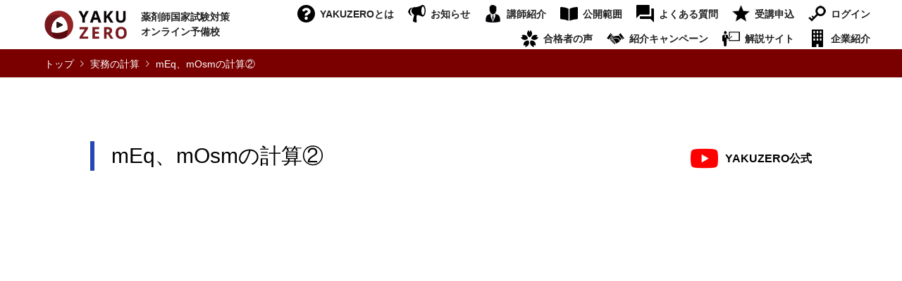

--- FILE ---
content_type: text/html; charset=UTF-8
request_url: https://yakuzero.com/range/practice/zitsumu9/practical-calculations/2381/
body_size: 20861
content:
<!DOCTYPE html>
<html lang="ja">
<head>
<meta charset="UTF-8">
<!--[if IE]><meta http-equiv="X-UA-Compatible" content="IE=edge"><![endif]-->
<meta name="viewport" content="width=device-width">

<link rel="pingback" href="https://yakuzero.com/wp/xmlrpc.php">
<meta name='robots' content='index, follow, max-image-preview:large, max-snippet:-1, max-video-preview:-1' />

	<!-- This site is optimized with the Yoast SEO plugin v26.7 - https://yoast.com/wordpress/plugins/seo/ -->
	<title>mEq、mOsmの計算② | 実務の計算 | YAKUZERO 薬剤師国家試験対策オンライン予備校</title>
	<meta name="description" content="mEq、mOsmの計算② のページです。 YAKUZEROは薬剤師国家試験のオンライン動画を 0円（ZERO）で視聴できるサイトです。どなたでもご利用できますので、「全国の薬学生の方が、薬剤師への道を諦めない」そんな日が来ることを願っております。" />
	<link rel="canonical" href="https://yakuzero.com/range/practice/zitsumu9/practical-calculations/2381/" />
	<meta property="og:locale" content="ja_JP" />
	<meta property="og:type" content="article" />
	<meta property="og:title" content="mEq、mOsmの計算② | 実務の計算 | YAKUZERO 薬剤師国家試験対策オンライン予備校" />
	<meta property="og:description" content="mEq、mOsmの計算② のページです。 YAKUZEROは薬剤師国家試験のオンライン動画を 0円（ZERO）で視聴できるサイトです。どなたでもご利用できますので、「全国の薬学生の方が、薬剤師への道を諦めない」そんな日が来ることを願っております。" />
	<meta property="og:url" content="https://yakuzero.com/range/practice/zitsumu9/practical-calculations/2381/" />
	<meta property="og:site_name" content="YAKUZERO" />
	<meta property="article:published_time" content="2021-12-20T09:42:53+00:00" />
	<meta property="og:image" content="https://yakuzero.com/wp/wp-content/uploads/2021/12/Snapshot-19-12-2021-2042.png" />
	<meta property="og:image:width" content="854" />
	<meta property="og:image:height" content="480" />
	<meta property="og:image:type" content="image/png" />
	<meta name="author" content="habe" />
	<meta name="twitter:card" content="summary_large_image" />
	<script type="application/ld+json" class="yoast-schema-graph">{"@context":"https://schema.org","@graph":[{"@type":"Article","@id":"https://yakuzero.com/range/practice/zitsumu9/practical-calculations/2381/#article","isPartOf":{"@id":"https://yakuzero.com/range/practice/zitsumu9/practical-calculations/2381/"},"author":{"name":"habe","@id":"https://yakuzero.com/#/schema/person/8c1f13b55c556012f455baa257b898ec"},"headline":"mEq、mOsmの計算②","datePublished":"2021-12-20T09:42:53+00:00","mainEntityOfPage":{"@id":"https://yakuzero.com/range/practice/zitsumu9/practical-calculations/2381/"},"wordCount":2,"publisher":{"@id":"https://yakuzero.com/#organization"},"image":{"@id":"https://yakuzero.com/range/practice/zitsumu9/practical-calculations/2381/#primaryimage"},"thumbnailUrl":"https://yakuzero.com/wp/wp-content/uploads/2021/12/Snapshot-19-12-2021-2042.png","articleSection":["実務の計算"],"inLanguage":"ja"},{"@type":"WebPage","@id":"https://yakuzero.com/range/practice/zitsumu9/practical-calculations/2381/","url":"https://yakuzero.com/range/practice/zitsumu9/practical-calculations/2381/","name":"mEq、mOsmの計算② | 実務の計算 | YAKUZERO 薬剤師国家試験対策オンライン予備校","isPartOf":{"@id":"https://yakuzero.com/#website"},"primaryImageOfPage":{"@id":"https://yakuzero.com/range/practice/zitsumu9/practical-calculations/2381/#primaryimage"},"image":{"@id":"https://yakuzero.com/range/practice/zitsumu9/practical-calculations/2381/#primaryimage"},"thumbnailUrl":"https://yakuzero.com/wp/wp-content/uploads/2021/12/Snapshot-19-12-2021-2042.png","datePublished":"2021-12-20T09:42:53+00:00","description":"mEq、mOsmの計算② のページです。 YAKUZEROは薬剤師国家試験のオンライン動画を 0円（ZERO）で視聴できるサイトです。どなたでもご利用できますので、「全国の薬学生の方が、薬剤師への道を諦めない」そんな日が来ることを願っております。","breadcrumb":{"@id":"https://yakuzero.com/range/practice/zitsumu9/practical-calculations/2381/#breadcrumb"},"inLanguage":"ja","potentialAction":[{"@type":"ReadAction","target":["https://yakuzero.com/range/practice/zitsumu9/practical-calculations/2381/"]}]},{"@type":"ImageObject","inLanguage":"ja","@id":"https://yakuzero.com/range/practice/zitsumu9/practical-calculations/2381/#primaryimage","url":"https://yakuzero.com/wp/wp-content/uploads/2021/12/Snapshot-19-12-2021-2042.png","contentUrl":"https://yakuzero.com/wp/wp-content/uploads/2021/12/Snapshot-19-12-2021-2042.png","width":854,"height":480},{"@type":"BreadcrumbList","@id":"https://yakuzero.com/range/practice/zitsumu9/practical-calculations/2381/#breadcrumb","itemListElement":[{"@type":"ListItem","position":1,"name":"ホーム","item":"https://yakuzero.com/"},{"@type":"ListItem","position":2,"name":"mEq、mOsmの計算②"}]},{"@type":"WebSite","@id":"https://yakuzero.com/#website","url":"https://yakuzero.com/","name":"YAKUZERO","description":"薬剤師国家試験対策オンライン予備校","publisher":{"@id":"https://yakuzero.com/#organization"},"potentialAction":[{"@type":"SearchAction","target":{"@type":"EntryPoint","urlTemplate":"https://yakuzero.com/?s={search_term_string}"},"query-input":{"@type":"PropertyValueSpecification","valueRequired":true,"valueName":"search_term_string"}}],"inLanguage":"ja"},{"@type":"Organization","@id":"https://yakuzero.com/#organization","name":"YAKUZERO","url":"https://yakuzero.com/","logo":{"@type":"ImageObject","inLanguage":"ja","@id":"https://yakuzero.com/#/schema/logo/image/","url":"https://yakuzero.com/wp/wp-content/uploads/2021/04/logo.png","contentUrl":"https://yakuzero.com/wp/wp-content/uploads/2021/04/logo.png","width":117,"height":41,"caption":"YAKUZERO"},"image":{"@id":"https://yakuzero.com/#/schema/logo/image/"}},{"@type":"Person","@id":"https://yakuzero.com/#/schema/person/8c1f13b55c556012f455baa257b898ec","name":"habe","image":{"@type":"ImageObject","inLanguage":"ja","@id":"https://yakuzero.com/#/schema/person/image/","url":"https://secure.gravatar.com/avatar/2d158002f3ff72eff6e3d3fdb81f51b716310cb9dbc2d6cdb5bcf1a3a9479433?s=96&d=mm&r=g","contentUrl":"https://secure.gravatar.com/avatar/2d158002f3ff72eff6e3d3fdb81f51b716310cb9dbc2d6cdb5bcf1a3a9479433?s=96&d=mm&r=g","caption":"habe"}}]}</script>
	<!-- / Yoast SEO plugin. -->


<link rel="alternate" type="application/rss+xml" title="YAKUZERO &raquo; フィード" href="https://yakuzero.com/feed/" />
<link rel="alternate" type="application/rss+xml" title="YAKUZERO &raquo; コメントフィード" href="https://yakuzero.com/comments/feed/" />
<link rel="alternate" type="application/rss+xml" title="YAKUZERO &raquo; mEq、mOsmの計算② のコメントのフィード" href="https://yakuzero.com/range/practice/zitsumu9/practical-calculations/2381/feed/" />
<link rel="alternate" title="oEmbed (JSON)" type="application/json+oembed" href="https://yakuzero.com/wp-json/oembed/1.0/embed?url=https%3A%2F%2Fyakuzero.com%2Frange%2Fpractice%2Fzitsumu9%2Fpractical-calculations%2F2381%2F" />
<link rel="alternate" title="oEmbed (XML)" type="text/xml+oembed" href="https://yakuzero.com/wp-json/oembed/1.0/embed?url=https%3A%2F%2Fyakuzero.com%2Frange%2Fpractice%2Fzitsumu9%2Fpractical-calculations%2F2381%2F&#038;format=xml" />
		<!-- This site uses the Google Analytics by ExactMetrics plugin v8.11.1 - Using Analytics tracking - https://www.exactmetrics.com/ -->
		<!-- Note: ExactMetrics is not currently configured on this site. The site owner needs to authenticate with Google Analytics in the ExactMetrics settings panel. -->
					<!-- No tracking code set -->
				<!-- / Google Analytics by ExactMetrics -->
		<style id='wp-img-auto-sizes-contain-inline-css' type='text/css'>
img:is([sizes=auto i],[sizes^="auto," i]){contain-intrinsic-size:3000px 1500px}
/*# sourceURL=wp-img-auto-sizes-contain-inline-css */
</style>
<link rel='stylesheet' id='style-css' href='https://yakuzero.com/wp/wp-content/themes/gensen-child/style.css?ver=6.9' type='text/css' media='all' />
<link rel='stylesheet' id='sbi_styles-css' href='https://yakuzero.com/wp/wp-content/plugins/instagram-feed/css/sbi-styles.min.css?ver=6.10.0' type='text/css' media='all' />
<style id='wp-emoji-styles-inline-css' type='text/css'>

	img.wp-smiley, img.emoji {
		display: inline !important;
		border: none !important;
		box-shadow: none !important;
		height: 1em !important;
		width: 1em !important;
		margin: 0 0.07em !important;
		vertical-align: -0.1em !important;
		background: none !important;
		padding: 0 !important;
	}
/*# sourceURL=wp-emoji-styles-inline-css */
</style>
<style id='wp-block-library-inline-css' type='text/css'>
:root{--wp-block-synced-color:#7a00df;--wp-block-synced-color--rgb:122,0,223;--wp-bound-block-color:var(--wp-block-synced-color);--wp-editor-canvas-background:#ddd;--wp-admin-theme-color:#007cba;--wp-admin-theme-color--rgb:0,124,186;--wp-admin-theme-color-darker-10:#006ba1;--wp-admin-theme-color-darker-10--rgb:0,107,160.5;--wp-admin-theme-color-darker-20:#005a87;--wp-admin-theme-color-darker-20--rgb:0,90,135;--wp-admin-border-width-focus:2px}@media (min-resolution:192dpi){:root{--wp-admin-border-width-focus:1.5px}}.wp-element-button{cursor:pointer}:root .has-very-light-gray-background-color{background-color:#eee}:root .has-very-dark-gray-background-color{background-color:#313131}:root .has-very-light-gray-color{color:#eee}:root .has-very-dark-gray-color{color:#313131}:root .has-vivid-green-cyan-to-vivid-cyan-blue-gradient-background{background:linear-gradient(135deg,#00d084,#0693e3)}:root .has-purple-crush-gradient-background{background:linear-gradient(135deg,#34e2e4,#4721fb 50%,#ab1dfe)}:root .has-hazy-dawn-gradient-background{background:linear-gradient(135deg,#faaca8,#dad0ec)}:root .has-subdued-olive-gradient-background{background:linear-gradient(135deg,#fafae1,#67a671)}:root .has-atomic-cream-gradient-background{background:linear-gradient(135deg,#fdd79a,#004a59)}:root .has-nightshade-gradient-background{background:linear-gradient(135deg,#330968,#31cdcf)}:root .has-midnight-gradient-background{background:linear-gradient(135deg,#020381,#2874fc)}:root{--wp--preset--font-size--normal:16px;--wp--preset--font-size--huge:42px}.has-regular-font-size{font-size:1em}.has-larger-font-size{font-size:2.625em}.has-normal-font-size{font-size:var(--wp--preset--font-size--normal)}.has-huge-font-size{font-size:var(--wp--preset--font-size--huge)}.has-text-align-center{text-align:center}.has-text-align-left{text-align:left}.has-text-align-right{text-align:right}.has-fit-text{white-space:nowrap!important}#end-resizable-editor-section{display:none}.aligncenter{clear:both}.items-justified-left{justify-content:flex-start}.items-justified-center{justify-content:center}.items-justified-right{justify-content:flex-end}.items-justified-space-between{justify-content:space-between}.screen-reader-text{border:0;clip-path:inset(50%);height:1px;margin:-1px;overflow:hidden;padding:0;position:absolute;width:1px;word-wrap:normal!important}.screen-reader-text:focus{background-color:#ddd;clip-path:none;color:#444;display:block;font-size:1em;height:auto;left:5px;line-height:normal;padding:15px 23px 14px;text-decoration:none;top:5px;width:auto;z-index:100000}html :where(.has-border-color){border-style:solid}html :where([style*=border-top-color]){border-top-style:solid}html :where([style*=border-right-color]){border-right-style:solid}html :where([style*=border-bottom-color]){border-bottom-style:solid}html :where([style*=border-left-color]){border-left-style:solid}html :where([style*=border-width]){border-style:solid}html :where([style*=border-top-width]){border-top-style:solid}html :where([style*=border-right-width]){border-right-style:solid}html :where([style*=border-bottom-width]){border-bottom-style:solid}html :where([style*=border-left-width]){border-left-style:solid}html :where(img[class*=wp-image-]){height:auto;max-width:100%}:where(figure){margin:0 0 1em}html :where(.is-position-sticky){--wp-admin--admin-bar--position-offset:var(--wp-admin--admin-bar--height,0px)}@media screen and (max-width:600px){html :where(.is-position-sticky){--wp-admin--admin-bar--position-offset:0px}}
/*wp_block_styles_on_demand_placeholder:696bf7a980127*/
/*# sourceURL=wp-block-library-inline-css */
</style>
<style id='classic-theme-styles-inline-css' type='text/css'>
/*! This file is auto-generated */
.wp-block-button__link{color:#fff;background-color:#32373c;border-radius:9999px;box-shadow:none;text-decoration:none;padding:calc(.667em + 2px) calc(1.333em + 2px);font-size:1.125em}.wp-block-file__button{background:#32373c;color:#fff;text-decoration:none}
/*# sourceURL=/wp-includes/css/classic-themes.min.css */
</style>
<link rel='stylesheet' id='contact-form-7-css' href='https://yakuzero.com/wp/wp-content/plugins/contact-form-7/includes/css/styles.css?ver=6.1.4' type='text/css' media='all' />
<link rel='stylesheet' id='swpm.common-css' href='https://yakuzero.com/wp/wp-content/plugins/simple-membership/css/swpm.common.css?ver=4.6.9' type='text/css' media='all' />
<link rel='stylesheet' id='swpm-jqueryui-css-css' href='https://yakuzero.com/wp/wp-content/plugins/swpm-form-builder/css/smoothness/jquery-ui-1.10.3.min.css?ver=5.4.4' type='text/css' media='all' />
<link rel='stylesheet' id='swpm-form-builder-css-css' href='https://yakuzero.com/wp/wp-content/plugins/swpm-form-builder/css/swpm-form-builder.css?ver=5.4.4' type='text/css' media='all' />
<link rel='stylesheet' id='parent-style-css' href='https://yakuzero.com/wp/wp-content/themes/gensen_tcd050/style.css?ver=6.9' type='text/css' media='all' />
<link rel='stylesheet' id='child-style-css' href='https://yakuzero.com/wp/wp-content/themes/gensen-child/style.css?ver=6.9' type='text/css' media='all' />
<script type="text/javascript" src="https://yakuzero.com/wp/wp-includes/js/jquery/jquery.min.js?ver=3.7.1" id="jquery-core-js"></script>
<script type="text/javascript" src="https://yakuzero.com/wp/wp-includes/js/jquery/jquery-migrate.min.js?ver=3.4.1" id="jquery-migrate-js"></script>
<link rel="https://api.w.org/" href="https://yakuzero.com/wp-json/" /><link rel="alternate" title="JSON" type="application/json" href="https://yakuzero.com/wp-json/wp/v2/posts/2381" /><link rel='shortlink' href='https://yakuzero.com/?p=2381' />
<!-- <meta name="swpm" version="5.4.4" /> -->

<link rel="stylesheet" href="https://yakuzero.com/wp/wp-content/themes/gensen_tcd050/css/design-plus.css?ver=">
<link rel="stylesheet" href="https://yakuzero.com/wp/wp-content/themes/gensen_tcd050/css/sns-botton.css?ver=">
<link rel="stylesheet" href="https://yakuzero.com/wp/wp-content/themes/gensen_tcd050/css/responsive.css?ver=">
<link rel="stylesheet" href="https://yakuzero.com/wp/wp-content/themes/gensen_tcd050/css/footer-bar.css?ver=">

<script src="https://yakuzero.com/wp/wp-content/themes/gensen_tcd050/js/jquery.easing.1.3.js?ver="></script>
<script src="https://yakuzero.com/wp/wp-content/themes/gensen_tcd050/js/jquery.textOverflowEllipsis.js?ver="></script>
<script src="https://yakuzero.com/wp/wp-content/themes/gensen_tcd050/js/jscript.js?ver="></script>
<script src="https://yakuzero.com/wp/wp-content/themes/gensen_tcd050/js/comment.js?ver="></script>
<script src="https://yakuzero.com/wp/wp-content/themes/gensen_tcd050/js/header_fix.js?ver="></script>
<script src="https://yakuzero.com/wp/wp-content/themes/gensen_tcd050/js/jquery.chosen.min.js?ver="></script>
<link rel="stylesheet" href="https://yakuzero.com/wp/wp-content/themes/gensen_tcd050/css/jquery.chosen.css?ver=">

<style type="text/css">
body, input, textarea, select { font-family: "Segoe UI", Verdana, "游ゴシック", YuGothic, "Hiragino Kaku Gothic ProN", Meiryo, sans-serif; }
.rich_font { font-family: "Hiragino Sans", "ヒラギノ角ゴ ProN", "Hiragino Kaku Gothic ProN", "游ゴシック", YuGothic, "メイリオ", Meiryo, sans-serif; font-weight: 500; }

#header_logo #logo_text .logo { font-size:36px; }
#header_logo_fix #logo_text_fixed .logo { font-size:36px; }
#footer_logo .logo_text { font-size:36px; }
#post_title { font-size:30px; }
.post_content { font-size:14px; }
#archive_headline { font-size:42px; }
#archive_desc { font-size:14px; }
  
@media screen and (max-width:1024px) {
  #header_logo #logo_text .logo { font-size:26px; }
  #header_logo_fix #logo_text_fixed .logo { font-size:26px; }
  #footer_logo .logo_text { font-size:26px; }
  #post_title { font-size:16px; }
  .post_content { font-size:14px; }
  #archive_headline { font-size:20px; }
  #archive_desc { font-size:14px; }
}




.image {
overflow: hidden;
-webkit-backface-visibility: hidden;
backface-visibility: hidden;
-webkit-transition-duration: .35s;
-moz-transition-duration: .35s;
-ms-transition-duration: .35s;
-o-transition-duration: .35s;
transition-duration: .35s;
}
.image img {
-webkit-backface-visibility: hidden;
backface-visibility: hidden;
-webkit-transform: scale(1);
-webkit-transition-property: opacity, scale, -webkit-transform, transform;
-webkit-transition-duration: .35s;
-moz-transform: scale(1);
-moz-transition-property: opacity, scale, -moz-transform, transform;
-moz-transition-duration: .35s;
-ms-transform: scale(1);
-ms-transition-property: opacity, scale, -ms-transform, transform;
-ms-transition-duration: .35s;
-o-transform: scale(1);
-o-transition-property: opacity, scale, -o-transform, transform;
-o-transition-duration: .35s;
transform: scale(1);
transition-property: opacity, scale, transform;
transition-duration: .35s;
}
.image:hover img, a:hover .image img {
-webkit-transform: scale(1.2);
-moz-transform: scale(1.2);
-ms-transform: scale(1.2);
-o-transform: scale(1.2);
transform: scale(1.2);
}
.introduce_list_col a:hover .image img {
-webkit-transform: scale(1.2) translate3d(-41.66%, 0, 0);
-moz-transform: scale(1.2) translate3d(-41.66%, 0, 0);
-ms-transform: scale(1.2) translate3d(-41.66%, 0, 0);
-o-transform: scale(1.2) translate3d(-41.66%, 0, 0);
transform: scale(1.2) translate3d(-41.66%, 0, 0);
}


.archive_filter .button input:hover, .archive_sort dt,#post_pagination p, #post_pagination a:hover, #return_top a, .c-pw__btn,
#comment_header ul li a:hover, #comment_header ul li.comment_switch_active a, #comment_header #comment_closed p,
#introduce_slider .slick-dots li button:hover, #introduce_slider .slick-dots li.slick-active button
{ background-color:#ffffff; }

#comment_header ul li.comment_switch_active a, #comment_header #comment_closed p, #guest_info input:focus, #comment_textarea textarea:focus
{ border-color:#ffffff; }

#comment_header ul li.comment_switch_active a:after, #comment_header #comment_closed p:after
{ border-color:#ffffff transparent transparent transparent; }

.header_search_inputs .chosen-results li[data-option-array-index="0"]
{ background-color:#ffffff !important; border-color:#ffffff; }

a:hover, #bread_crumb li a:hover, #bread_crumb li.home a:hover:before, #bread_crumb li.last,
#archive_headline, .archive_header .headline, .archive_filter_headline, #related_post .headline,
#introduce_header .headline, .introduce_list_col .info .title, .introduce_archive_banner_link a:hover,
#recent_news .headline, #recent_news li a:hover, #comment_headline,
.side_headline, ul.banner_list li a:hover .caption, .footer_headline, .footer_widget a:hover,
#index_news .entry-date, #index_news_mobile .entry-date, .cb_content-carousel a:hover .image .title
{ color:#ffffff; }

#index_news_mobile .archive_link a:hover, .cb_content-blog_list .archive_link a:hover, #load_post a:hover, #submit_comment:hover, .c-pw__btn:hover
{ background-color:#7a0000; }

#header_search select:focus, .header_search_inputs .chosen-with-drop .chosen-single span, #footer_contents a:hover, #footer_nav a:hover, #footer_social_link li:hover:before,
#header_slider .slick-arrow:hover, .cb_content-carousel .slick-arrow:hover
{ color:#7a0000; }

.post_content a { color:#222222; }

#header_search, #index_header_search { background-color:#222222; }

#footer_nav { background-color:#F7F7F7; }
#footer_contents { background-color:#858585; }

#header_search_submit { background-color:rgba(0,0,0,1.0); }
#header_search_submit:hover { background-color:rgba(122,0,0,1.0); }
.cat-category { background-color:#999999 !important; }

@media only screen and (min-width:1025px) {
  #global_menu ul ul a { background-color:#ffffff; }
  #global_menu ul ul a:hover, #global_menu ul ul .current-menu-item > a { background-color:#7a0000; }
  #header_top { background-color:#000000; }
  .has_header_content #header_top { background-color:rgba(0,0,0,0); }
  .fix_top.header_fix #header_top { background-color:rgba(255,255,255,0.8); }
  #header_logo a, #global_menu > ul > li > a { color:#222222; }
  #header_logo_fix a, .fix_top.header_fix #global_menu > ul > li > a { color:#222222; }
  .has_header_content #index_header_search { background-color:rgba(34,34,34,0.6); }
}
@media screen and (max-width:1024px) {
  #global_menu { background-color:#ffffff; }
  #global_menu a:hover, #global_menu .current-menu-item > a { background-color:#7a0000; }
  #header_top { background-color:#000000; }
  #header_top a, #header_top a:before { color:#222222 !important; }
  .mobile_fix_top.header_fix #header_top, .mobile_fix_top.header_fix #header.active #header_top { background-color:rgba(255,255,255,0.8); }
  .mobile_fix_top.header_fix #header_top a, .mobile_fix_top.header_fix #header_top a:before { color:#222222 !important; }
  .archive_sort dt { color:#ffffff; }
  .post-type-archive-news #recent_news .show_date li .date { color:#ffffff; }
}


/* 基本 ----------------------------------------------------------------------------------------- */
.cf:before, .cf:after {
  content: "";
  display: table;
}
.cf:after {
  clear: both;
}
.cf {
  zoom: 1;
}
.cl {
  clear: both;
}
.wrap {
    max-width: 1200px;
    width: 96%;
    margin: 0 auto 4em;
}
.wrap h3 {
	font-size: 2.0em;
	background-color: #F0F2F9;
	padding: 30px 15px 15px 50px;
	position: relative;
}
.wrap h3:before {
	position: absolute;
	top: 26px;
	left: 30px;
	content: "";
	background-color: #2546B3;
	width: 7px;
	height: 39px;
}
.btn-red, .post_content a.btn-red {
	background-color: #7A0000;
	border-radius: 6px;
	color: #FFFFFF;
	font-weight: bold;
	width: 300px;
	display: block;
	margin: 0 auto;
	padding-top: 20px;
	padding-bottom: 20px;
	text-align: center;
}
.btn-red:hover, .post_content a.btn-red:hover {
	background-color: #3D070C;
	color: #FFFFFF;
}
.post_content .q_button {
	border-radius: 6px;
	margin: 40px auto;
	width: 300px;
	display: block;
}
.bg-gray {
	background-color: #F7F6F6;
	margin: 30px 0 0 0;
}
#article {
	width: 100%;
	max-width: 1024px;
	margin: 0 auto;
}
.page #article,#article.goukaku {
    width: 100%;
	max-width: initial;
}
.post_content .post_col img {
	box-shadow: 4px 8px 12px 2px rgb(195 195 195 / 70%);
}
.post_content .post_col img.noshadow {
	box-shadow: 0 0 0 0 rgb(195 195 195 / 0%);
}
.style3a-sub {
	font-size: 14px;
	margin-left: 23px;
	margin-bottom: 30px;
}
.post_row-flex {
	display: flex;
	flex-wrap: wrap;
}
.post_content .post_row-flex .post_col, .post_content .post_row-flex .post_col-2, .post_content .post_row-flex .post_col-3 {
    float: none;
}
.well2 {
    border: none;
    box-shadow: 0px 4px 12px 1px rgb(195 195 195 / 50%);
}
.font-l {
	font-size: 20px;
}
.weight-normal {
	font-weight: normal;
}
.cb_content-category_list ul li.has_image .image {
    overflow: visible;
}
.post_content a:hover {
    color: #7a0000;
	text-decoration: none;
}
/* マウスオーバー ----------------------------------------------------------------------------------------- */
#header_logo .logo:hover, #header_logo_fix .logo:hover,#footer_logo .logo:hover,#menu-sns li a:hover {
	opacity:0.5;
    -webkit-transition-property:opacity; -webkit-transition-duration:.3s;
    -moz-transition-property:opacity; -moz-transition-duration:.3s;
    -ms-transition-property:opacity; -ms-transition-duration:.3s;
    -o-transition-property:opacity; -o-transition-duration:.3s;
    transition-property:opacity; transition-duration:.3s;
}

/* 見出し ----------------------------------------------------------------------------------------- */
.page-id-2 .post_content h3.style3a {
	margin-top: 1em;
}
.post_content h3 p {
	display: none;
}
.post_content .style3a {
	border-left: solid 6px #7A0000;
    margin: 3em 0 1.5em;
    padding: 0.1em .8em 0.1em;
    font-size: 20px;
    font-weight: bold;
    border-top: none;
    border-bottom: none;
}
.post_content .style3a.border-yellow {
	border-left: solid 6px #F9F90B;
}
.page-id-8 h2 {
	font-size: 34px!important;
	text-align: center;
    margin-bottom: 90px!important;
    position: relative;
}
.page-id-8 h2:after {
    content: " ";
    position: absolute;
    left: 50%;
    top: 50px;
    -webkit-transform: translate(-50%, -50%);
    transform: translate(-50%, -50%);
    width: 133px;
    height: 7px;
    background-color: #7A0000;
}
.page-id-8 h2.forstudent {
	margin-top: 120px!important;
	margin-bottom: 60px!important;
}
.page-id-8 h2.forstudent:after {
    width: 375px;
    background-color: #F9F90B;
}
.sub-forstudent {
	text-align: center;
	line-height: 1.6;
	width: auto;
    padding: 0 20px;
}
h2.title2 {
	border-bottom: solid 1px #707070;
	font-size: 2.0em;
	color: #222222;
	padding: 80px 0 15px 20px;
	margin-bottom: 80px;
	position: relative;
}
h2.title2::before,h2.title2::after {
    content: '';
    background-color: #2546B3;
    width: 10px;
    height: 10px;
    border-radius: 5px;
    -webkit-border-radius: 5px;
    position: absolute;
    bottom: -6px;
    left: 0px;
}
h2.title2::after {
	left: initial;
    right: 0px;
}
.page-id-10 h2 {
	font-size: 34px!important;
	text-align: center;
    margin-bottom: 90px!important;
    position: relative;
}
.page-id-10 h2:after {
    content: " ";
    position: absolute;
    left: 50%;
    top: 50px;
    -webkit-transform: translate(-50%, -50%);
    transform: translate(-50%, -50%);
    width: 200px;
    height: 7px;
    background-color: #7A0000;
}
.post_content .toggle-contents h3 {
    font-size: 1.8em;
	font-weight: bold;
    padding-top: 0;
}
.home-search_results h2 {
	font-size: 34px!important;
	text-align: center;
    margin-bottom: 40px!important;
    position: relative;
}
.home-search_results h2:after {
    content: " ";
    position: absolute;
    left: 50%;
    top: 50px;
    -webkit-transform: translate(-50%, -50%);
    transform: translate(-50%, -50%);
    width: 133px;
    height: 7px;
    background-color: #7A0000;
}
.page-id-43 h2 {
	font-size: 34px!important;
	text-align: center;
    margin-bottom: 90px!important;
    position: relative;
}
.page-id-43 h2:after {
    content: " ";
    position: absolute;
    left: 50%;
    top: 50px;
    -webkit-transform: translate(-50%, -50%);
    transform: translate(-50%, -50%);
    width: 200px;
    height: 7px;
    background-color: #7A0000;
}



.page-id-776 h2 {
	font-size: 34px!important;
	text-align: center;
    margin-bottom: 90px!important;
    position: relative;
}
.page-id-776 h2:after {
    content: " ";
    position: absolute;
    left: 50%;
    top: 50px;
    -webkit-transform: translate(-50%, -50%);
    transform: translate(-50%, -50%);
    width: 265px;
    height: 7px;
    background-color: #7A0000;
}
.page-id-890 h2 {
	font-size: 34px!important;
	text-align: center;
    margin-bottom: 90px!important;
    position: relative;
}
.page-id-890 h2:after {
    content: " ";
    position: absolute;
    left: 50%;
    top: 50px;
    -webkit-transform: translate(-50%, -50%);
    transform: translate(-50%, -50%);
    width: 333px;
    height: 7px;
    background-color: #7A0000;
}
.page-id-907 h2 {
	font-size: 34px!important;
	text-align: center;
    margin-bottom: 90px!important;
    position: relative;
}
.page-id-907 h2:after {
    content: " ";
    position: absolute;
    left: 50%;
    top: 50px;
    -webkit-transform: translate(-50%, -50%);
    transform: translate(-50%, -50%);
    width: 200px;
    height: 7px;
    background-color: #7A0000;
}






.page-id-15868 h2 {
	font-size: 34px!important;
	text-align: center;
    margin-bottom: 90px!important;
    position: relative;
}
.page-id-15868 h2:after {
    content: " ";
    position: absolute;
    left: 50%;
    top: 50px;
    -webkit-transform: translate(-50%, -50%);
    transform: translate(-50%, -50%);
    width: 133px;
    height: 7px;
    background-color: #7A0000;
}
.page-id-15868 h2.forstudent {
	margin-top: 120px!important;
	margin-bottom: 60px!important;
}
.page-id-15868 h2.forstudent:after {
    width: 375px;
    background-color: #F9F90B;
}




/* ヘッダー ----------------------------------------------------------------------------------------- */
#header_top {
    background-color: #FFFFFF;
}
#header {
	font-weight: bold;
}
#header_logo .desc, #header_logo_fix .desc {
    width: 130px;
    display: inline-block;
    line-height: 1.5;
	font-weight: bold;
}
#global_menu > ul > li > a {
    padding: 0px 10px;
}
#global_menu > ul > li > a:before{
	content:"";
	display: inline-block;
	width: 25px;
	height: 25px;
	vertical-align: middle;
	margin: 0 7px 3px 0;
}
#global_menu > ul > li:nth-child(1) > a:before{
	background: url("/wp/wp-content/themes/gensen_tcd050/images/common/icon-about.png") no-repeat;
}
#global_menu > ul > li:nth-child(2) > a:before{
	background: url("/wp/wp-content/themes/gensen_tcd050/images/common/icon-news.png") no-repeat;
}
#global_menu > ul > li:nth-child(3) > a:before{
	background: url("/wp/wp-content/themes/gensen_tcd050/images/common/icon-profile.png") no-repeat;
}
#global_menu > ul > li:nth-child(4) > a:before{
	background: url("/wp/wp-content/themes/gensen_tcd050/images/common/icon-range.png") no-repeat;
	background-position: 0 3px;
}
#global_menu > ul > li:nth-child(5) > a:before{
	background: url("/wp/wp-content/themes/gensen_tcd050/images/common/icon-faq.png") no-repeat;
}
#global_menu > ul > li:nth-child(6) > a:before{
	background: url("/wp/wp-content/themes/gensen_tcd050/images/common/icon-premium.png") no-repeat;
}
#global_menu > ul > li:nth-child(7) > a:before{
	background: url("/wp/wp-content/themes/gensen_tcd050/images/common/icon-login.png") no-repeat;
}
#global_menu > ul.menu2 > li:nth-child(1) > a:before{
	background: url("/wp/wp-content/themes/gensen_tcd050/images/common/icon-passed.png") no-repeat;
}
#global_menu > ul.menu2 > li:nth-child(2) > a:before{
	background: url("/wp/wp-content/themes/gensen_tcd050/images/common/icon-introduction.png") no-repeat;
}
#global_menu > ul.menu2 > li:nth-child(3) > a:before{
	background: url("/wp/wp-content/themes/gensen_tcd050/images/common/icon-explanation.png") no-repeat;
}
#global_menu > ul.menu2 > li:nth-child(4) > a:before{
	background: url("/wp/wp-content/themes/gensen_tcd050/images/common/icon-company.png") no-repeat;
}

@media screen and (max-width:1250px) {
#global_menu > ul > li > a {
    padding: 0px 5px;
}
#global_menu > ul > li > a:before{
	margin: 0 5px 3px 0;
}
}
@media screen and (max-width:1160px) {
#global_menu > ul > li > a {
    padding: 0px 5px;
}
#global_menu > ul > li > a:before {
    margin: 0 2px 3px 0;
}
}
@media screen and (max-width:1140px) {
#global_menu > ul > li > a {
    padding: 0px 0px;
}
#global_menu > ul > li > a:before {
    margin: 0 2px 0px 0;
}
}
@media screen and (max-width:1090px) {
_#global_menu > ul > li > a {
    padding: 0px 0px;
}
#global_menu > ul > li > a:before {
	background-size: 18px!important;
    margin: 5px -6px 3px 0;
}
}
/* フッター ----------------------------------------------------------------------------------------- */
.footer_widget.widget_nav_menu#nav_menu-4 {
    width: initial;
}
#menu-sns li a{
	display: block;
	padding: 10px 0 10px 0;
	width: 45px;
}
#menu-sns li:nth-child(1) a{
	background: url("/wp/wp-content/themes/gensen_tcd050/images/common/icon-twitter-black.png") left top no-repeat;
	display: block;
}
#menu-sns li:nth-child(2) a{
	background: url("/wp/wp-content/themes/gensen_tcd050/images/common/icon-instagram-black.png") left top no-repeat;
}
#menu-sns li:nth-child(3) a{
	background: url("/wp/wp-content/themes/gensen_tcd050/images/common/icon-youtube-black.png") left top no-repeat;
}
#menu-sns li:nth-child(4) a{
	display: block;
	background: url("/wp/wp-content/themes/gensen_tcd050/images/common/logo-pipeline.png") left top no-repeat;
	background-size: 200px;
	width: 100%;
	padding-top: 50px;
	padding-bottom: 0;
    text-align: center;
}
#nav_menu-4 li {
	display: inline-block;
    margin-right: 30px;
	text-indent:100%;
	white-space:nowrap;
	overflow:hidden;
}
#menu-sns li:nth-child(4){
	display: block;
	width: 100%;
	text-indent:0%;
	white-space: normal;
	overflow: visible;
	margin-top: 20px;
}
#return_top a {
	background-color: #7A0000;
}

/* パンくず ----------------------------------------------------------------------------------------- */
#breadcrumb {
	background-color: #7A0000;
    height: 40px;
    line-height: 40px;
}
#breadcrumb li,#breadcrumb li a,#breadcrumb li.last {
    color: #FFFFFF;
}
#breadcrumb li.home a:before {
    content: 'トップ';
	color: #FFFFFF;
}

/* カテゴリーリスト ----------------------------------------------------------------------------------------- */
.cb_content-category_list ul li {
    margin: 0 1.5% 1.5% 0;
    width: 18.8%;
}
#cb_0.cb_content-category_list ul li:nth-child(1) a {
    background: #2546B3;
}
#cb_0.cb_content-category_list ul li:nth-child(2) a {
    background: #B35C25;
}
#cb_0.cb_content-category_list ul li:nth-child(3) a {
    background: #8BB325;
}
#cb_0.cb_content-category_list ul li:nth-child(4) a {
    background: #9425B3;
}
#cb_0.cb_content-category_list ul li:nth-child(5) a {
    background: #B38D25;
}
#cb_0.cb_content-category_list ul li:nth-child(6) a {
    background: #26B395;
}
#cb_0.cb_content-category_list ul li:nth-child(7) a {
    background: #C2C235;
}
#cb_0.cb_content-category_list ul li:nth-child(8) a {
    background: #B3256C;
}
#cb_0.cb_content-category_list ul li:nth-child(9) a {
    background: #786E6E;
}
#cb_0.cb_content-category_list ul li .info {
    color: #FFFFFF;
}
.cb_content-category_list ul li a {
	padding: 5% 0 5% 0;
}
.cb_content-category_list ul li.has_image .image {
    float: none;
    width: 90px;
    height: 90px;
    left: 50%;
    top: 45%;
    text-align: center;
    -webkit-transform: translate(-50%, -50%);
    transform: translate(-50%, -50%);
}
.cb_content-category_list ul li.has_image .info {
    left: 50%;
	top: 90%;
	width: 100%;
    text-align: center;
   -webkit-transform: translate(-50%, -50%);
   transform: translate(-50%, -50%);
}
.cb_content-category_list ul li.has_image .image img {
	max-width: 90px;
}
.home .cb_content-category_list ul li:nth-child(3n) {
    margin-right: 1.5%;

}	
.home .cb_content-category_list ul li:nth-child(5n) {
    margin-right: 0;
}		

/* 最新動画 ----------------------------------------------------------------------------------------- */
.home #cb_1.cb_content {
    margin: 0 0 0 0;
}
#cb_1 .cb_headline {
    font-size: 34px;
}
#cb_2.cb_content {
    margin: 0 0 0 0;
}
.channel {
	position: absolute;
	right: 0;
	top: 45px;
	font-weight: bold;
	font-size: 114.285%;
}
.home .channel {
	z-index: 10;
}
.channel a {
	color: #FFFFFF;
}
.channel a:hover {
	color: #222222;
}
.channel a:before {
	display: inline-block;
	content: "";
	width: 39px;
	height: 39px;
	background-image: url(/wp/wp-content/themes/gensen_tcd050/images/common/icon-youtube.png);
	background-repeat: no-repeat;
	background-position: left center;
	vertical-align: middle;
	margin: 0 10px 3px 0;
}
.category #cb_1 {
	background-color:#7a0000;
}
.single #cb_1 {
	background-color:#C8C6C6;
}

/* トップ　プレミアムコースボタン ----------------------------------------------------------------------------------------- */
.home .post_content .q_button {
    margin: 40px auto 0;
}

/* YAKUZEROからのお知らせ ----------------------------------------------------------------------------------------- */
.cb_content .cb_headline {
    margin: -0.2em 0 0px 0;
}
#cb_4 .cb_headline {
    color: #222222;
    font-size: 34px;
	padding-bottom: 10px;
	position: relative;
	margin-top: 70px;
}
#cb_4 .cb_headline:after {
    content: " ";
    position: absolute;
    left: 50%;
    top: 50px;
   -webkit-transform: translate(-50%, -50%);
   transform: translate(-50%, -50%);
    width: 435px;
    height: 7px;
    background-color: #7A0000;
}
#post_list .article {
    width: 100%;
    display: block;
	border-bottom: solid 1px #CCCCCC;
	padding-bottom: 0;
	margin-bottom: 0;
}
#post_list .article:first-child {
	border-top: solid 1px #CCCCCC;
}
#post_list .article a {
	position: relative;
	
}
#post_list .article a:hover {
	background-color: #F0F2F9;
}
#post_list .article .title {
	color: #222222!important;
}
#post_list .article a:before, #post_list .article a:after {
  content: "";
  display: table;
}
#post_list .article a:after {
  clear: both;
}
#post_list .article a {
	zoom: 1;
	padding-top: 15px;
	padding-bottom: 15px;
	padding-left: 15px;
	padding-right: 15px;
}
#post_list .article .title {
	float: right;
	text-align: left;
	width : calc(100% - 100px);
	height: initial;
	margin-top: 0;
}
#post_list .article .image,ul.meta li.cat {
	display: none;
}
#post_list .article .meta {
	float: left;
	width: 100px;
	margin-top: 0;
}
ul.meta li.date {
    line-height: 1.5;
	font-size: 16px;
	margin-top: 0;
	color: initial;
}
.time{
	font-size: 16px;
	float: left;
	width: 100px;
	color: #000!important;
}
.time:hover{
	color: #000!important;
	opacity: 0;
}
#post_list2 .article-news {border:1px solid #ddd;border-top:none;}
#post_list2 .article-news:first-child { border-top:1px solid #ddd; }
#post_list2 .article-news a { display:block; padding:30px; text-decoration:none; }
#post_list2 .article a:hover,#post_list2 .article-news a:hover { background-color: #F0F2F9; }
#post_list2 .article-news .image { float:left; width:35.087%; overflow:hidden; position:relative; }
#post_list2 .article-news .image:before { content:''; display:block; padding-top:64.285%; }
#post_list2 .article-news .image img { display:block; width:100%; height:auto; position:absolute; top:0; left:0; }
#post_list2 .article-news .info { float:right; width:61.15%; color:#000; }
#post_list2 .article-news .meta { margin:0 0 16px 0; padding:0; }
#post_list2 .article-news .title { padding:0; font-size:16px; }
#post_list2 .article-news .excerpt { margin:0 0 -0.5em 0; padding:0; line-height:2; }
#post_list2 .article-news .info{
    width: calc(100% - 100px);
}
#post_list2 .article .title,
#post_list2 .article-news .title{
	font-weight: normal;
    line-height: 1;
	margin: 0;
}
.topics-ichiran {
	text-align: right;
	font-size: 1.0rem;
}
.topics-ichiran a {
	position: relative;
	padding-right: 30px;
}
.topics-ichiran a:hover {
	color: #7a0000;
}
.topics-ichiran a:after {
  content: '';
  width: 6px;
  height: 6px;
  border: 0px;
  border-top: solid 2px #BDBDBD;
  border-right: solid 2px #BDBDBD;
  -ms-transform: rotate(45deg);
  -webkit-transform: rotate(45deg);
  transform: rotate(45deg);
  position: absolute;
  top: 50%;
  right: 0;
  margin-top: -4px;
}

/* Instagram ----------------------------------------------------------------------------------------- */
#cb_insta .cb_headline {
    color: #222222;
    font-size: 34px;
	padding-bottom: 10px;
	position: relative;
	margin-bottom: 80px;
}
#cb_insta .cb_headline:after {
    content: " ";
    position: absolute;
    left: 50%;
    top: 50px;
    -webkit-transform: translate(-50%, -50%);
    transform: translate(-50%, -50%);
    width: 170px;
    height: 7px;
    background-color: #7A0000;
}

/* 公開範囲 ----------------------------------------------------------------------------------------- */
.archive .cb_content,.category .cb_content {
    margin: 0 0 0 0;
}
.archive .inner,.category .inner,.single .inner {
	position: relative;
}
.archive .inner .channel,.category .inner .channel{
    top: 0px;
}
.single .inner .channel{
    top: 8px;
}
.category-range #cb_0 .inner,.category-premium #cb_0 .inner {
	max-width: 700px;
    width: 100%;
}
.category-range .cb_content-category_list ul li,.category-premium .cb_content-category_list ul li {
	margin: 0 3% 3% 0;
    width: 31.333%;
}
.category-range .cb_content-category_list ul li:nth-child(3n),.category-premium .cb_content-category_list ul li:nth-child(3n) {
	margin-right: 0;
}
.category-range .cb_content-category_list ul,.category-premium .cb_content-category_list ul {
    margin: 72px 0 50px 0;
    padding: 0;
}
.toggle-contents h3{
	margin-top: 50px;
}
.toggle-contents h3:first-child{
	margin-top: 0;
}
/* 新会員1、2 ----------------------------------------------------------------------------------------- */
.category-member1_exclusive .archive_header h2.title,.category-member2_exclusive .archive_header h2.title,
.category-member3_exclusive .archive_header h2.title{
	margin-bottom: 0;
}
/* 公開範囲-記事一覧 ----------------------------------------------------------------------------------------- */
.cat-child{
	display: flex;
	flex-wrap: wrap;
}
.cat-child li a{
	margin-right: 30px;
}
.cat-child li.cat-item-none{
	display: none;
}
.archive_sort dt {
    background-color: #0D2268;
}
.archive_sort dd a.active, .archive_sort dd a:hover {
    background: #F0F2F9;
}

/* 詳細ページ ----------------------------------------------------------------------------------------- */
#side_col { display: none; }
#left_col { width: 100%; }

#previous_next_post_image .image img {
    display: none;
}
#previous_next_post_image .next_post.has_image {
	text-align: center;
}
#previous_next_post_image .next_post.has_image a:before {
    right: 30px;
}
#previous_next_post_image .prev_post.has_image a:before {
    left: 30px;
}
#previous_next_post_image a {
    text-align: center;
}
#previous_next_post_image .title {
    padding: 0;
}
#previous_next_post_image .prev_post .title {
    padding-left: 0;
}
#previous_next_post_image .next_post .title {
    padding-right: 0;
}
#previous_next_post_image .prev_post.has_image .title {
    padding-left: 0;
}
.archive_header{
    max-width: 1200px;
    margin: 50px auto 50px;
    padding: 75px 40px;
    -webkit-box-sizing: border-box;
    -moz-box-sizing: border-box;
    -ms-box-sizing: border-box;
    -o-box-sizing: border-box;
    box-sizing: border-box;
}
.archive_header .inner {
    display: block;
}
.archive_header h2.title {
	margin-bottom: 40px;
	font-size: 3.0em;
	color: #FFFFFF;
}
.cat-child a {
	color: #FFFFFF;
	font-size: 1.4rem;
	font-weight: 500;
}
.prevnext{
	width: 300px;
	margin: 0 auto 40px;
}
.prev-link,.next-link {
	color: #606060;
	font-weight: 500;
	border: solid 1px #707070;
	border-radius: 6px;
	padding: 15px 25px;
	float: left;
}
.next-link {
	color: #FFFFFF;
	background-color: #000000;
	float: right;
}
.prev-link:hover,.next-link:hover {
	background-color: #858585;
}
#left_col {
    width: 100%;
}
#article_header {
    background: none;
	border: none;
}
.range-title h2#post_title {
	border-left: solid 6px #2546B3;
    margin: 3em 0 1.5em;
    padding: 0.1em 5.8em 0.1em 0.8em;
}
.range-title .channel a {
	color: #000000;
}

/* 公開範囲-記事一覧見出し ----------------------------------------------------------------------------------------- */
.category-physics .archive_header,.category-physics-premium .archive_header {
	background-color: #2546B3;
	background-image: url(/wp/wp-content/uploads/2021/04/icon-butsuri.png);
	background-position: 70px 50px;
	background-repeat: no-repeat;
	background-size: 50px 50px;
	padding: 50px 135px;
}
.category-chemistry .archive_header,.category-chemistry-premium .archive_header {
	background-color: #B35C25;
	background-image: url(/wp/wp-content/uploads/2021/04/icon-kagaku.png);
	background-position: 70px 50px;
	background-repeat: no-repeat;
	background-size: 50px 50px;
	padding: 50px 135px;
}
.category-organism .archive_header,.category-organism-premium .archive_header {
	background-color: #8BB325;
	background-image: url(/wp/wp-content/uploads/2021/04/icon-seibutsu.png);
	background-position: 70px 50px;
	background-repeat: no-repeat;
	background-size: 50px 50px;
	padding: 50px 135px;
}
.category-hygiene .archive_header,.category-hygiene-premium .archive_header {
	background-color: #9425B3;
	background-image: url(/wp/wp-content/uploads/2021/04/icon-eisei.png);
	background-position: 70px 50px;
	background-repeat: no-repeat;
	background-size: 50px 50px;
	padding: 50px 135px;
}
.category-pharmacology .archive_header,.category-pharmacology-premium .archive_header {
	background-color: #B38D25;
	background-image: url(/wp/wp-content/uploads/2021/04/icon-yakuri.png);
	background-position: 70px 50px;
	background-repeat: no-repeat;
	background-size: 50px 50px;
	padding: 50px 135px;
}
.category-regulations .archive_header,.category-regulations-premium .archive_header {
	background-color: #B3256C;
	background-image: url(/wp/wp-content/uploads/2021/04/icon-houki.png);
	background-position: 70px 50px;
	background-repeat: no-repeat;
	background-size: 50px 50px;
	padding: 50px 135px;
}
.category-pathology .archive_header,.category-pathology-premium .archive_header {
	background-color: #C2C235;
	background-image: url(/wp/wp-content/uploads/2021/04/icon-byoutai.png);
	background-position: 70px 50px;
	background-repeat: no-repeat;
	background-size: 50px 50px;
	padding: 50px 135px;
}
.category-drug .archive_header,.category-drug-premium .archive_header {
	background-color: #26B395;
	background-image: url(/wp/wp-content/uploads/2021/04/icon-yakuzai.png);
	background-position: 70px 50px;
	background-repeat: no-repeat;
	background-size: 50px 50px;
	padding: 50px 135px;
}
.category-practice .archive_header,.category-practice-premium .archive_header {
	background-color: #786E6E;
	background-image: url(/wp/wp-content/uploads/2021/04/icon-jitsumu.png);
	background-position: 70px 50px;
	background-repeat: no-repeat;
	background-size: 50px 50px;
	padding: 50px 135px;
}
.category-member1_exclusive .archive_header {
	background-color: #0C7AA9;
	background-position: 70px 50px;
	background-repeat: no-repeat;
	background-size: 50px 50px;
	padding: 50px 135px;
}
.category-member2_exclusive .archive_header {
	background-color: #FC6569;
	background-position: 70px 50px;
	background-repeat: no-repeat;
	background-size: 50px 50px;
	padding: 50px 135px;
}
.category-member3_exclusive .archive_header {
	background-color: #FFBF00;
	background-position: 70px 50px;
	background-repeat: no-repeat;
	background-size: 50px 50px;
	padding: 50px 135px;
}

.category-nationwide .archive_header {
	background-color: #7A0000;
	background-position: 70px 50px;
	background-repeat: no-repeat;
	background-size: 50px 50px;
	padding: 50px 135px;
}
.category-hokkaido .archive_header {
	background-color: #07913A;
	background-position: 70px 50px;
	background-repeat: no-repeat;
	background-size: 50px 50px;
	padding: 50px 135px;
}
.category-tohoku .archive_header {
	background-color: #0E6EB8;
	background-position: 70px 50px;
	background-repeat: no-repeat;
	background-size: 50px 50px;
	padding: 50px 135px;
}
.category-kanto .archive_header {
	background-color: #601986;
	background-position: 70px 50px;
	background-repeat: no-repeat;
	background-size: 50px 50px;
	padding: 50px 135px;
}
.category-koushinetsu-hokuriku .archive_header {
	background-color: #8EC31F;
	background-position: 70px 50px;
	background-repeat: no-repeat;
	background-size: 50px 50px;
	padding: 50px 135px;
}
.category-tokai .archive_header {
	background-color: #E4007F;
	background-position: 70px 50px;
	background-repeat: no-repeat;
	background-size: 50px 50px;
	padding: 50px 135px;
}
.category-chugoku .archive_header {
	background-color: #0BA29A;
	background-position: 70px 50px;
	background-repeat: no-repeat;
	background-size: 50px 50px;
	padding: 50px 135px;
}
.category-shikoku .archive_header {
	background-color: #23AC39;
	background-position: 70px 50px;
	background-repeat: no-repeat;
	background-size: 50px 50px;
	padding: 50px 135px;
}
.category-kyushu .archive_header {
	background-color: #EA5414;
	background-position: 70px 50px;
	background-repeat: no-repeat;
	background-size: 50px 50px;
	padding: 50px 135px;
}
.category-kansai .archive_header {
	background-color: #FFBF00;
	background-position: 70px 50px;
	background-repeat: no-repeat;
	background-size: 50px 50px;
	padding: 50px 135px;
}
/* YAKUZEROとは ----------------------------------------------------------------------------------------- */
.page-id-2 #post_title {
    display: none;
}
.post_content h2.yakuzero-title {
	text-align: center;
    align-items: center;
    display: flex;
    justify-content: center;
	margin-bottom: 57px;
	position: relative;
}
.post_content h2.yakuzero-title:after {
	content: " ";
    position: absolute;
    left: 50%;
    top: 70px;
    -webkit-transform: translate(-50%, -50%);
    transform: translate(-50%, -50%);
    width: 155px;
    height: 7px;
    background-color: #7A0000;
}
.yakuzero-subtitle {
	text-align: center;
	font-size: 2.0rem;
	font-weight: bold;
	margin-bottom: 50px;
}
.font-red {
	color: #7A0000;
}
.wrap-ytube h3{
	position: relative;
}
.wrap-ytube .channel {
	position: absolute;
    right: 0;
    top: 5px;
    font-size: 1.0rem;
}
.wrap-ytube .channel a {
	color: initial;
}
.wrap-ytube .channel a:before {
    width: 30px;
    height: 30px;
	background-size: 30px;
}

/* 講師紹介 ----------------------------------------------------------------------------------------- */
.post_content .post_col .style3a.profiles-h3_1 {
    margin-top: 0;
    margin-bottom: 0;
}
.post_content .post_col .style3a.profiles-h3_3 {
    margin-top: -3.27em;
}

/* お問い合わせ ----------------------------------------------------------------------------------------- */
.wpcf7 {
    background: #E3E3E3;
    padding: 0;
}
.wpcf7 form {
    margin: 50px 60px;
	box-sizing: border-box;
}
.wpcf7 input.wpcf7-submit,.swpm-registration-widget-form input.swpm-registration-submit {
    background-color: #7A0000;
	border: solid 1px #7A0000!important;
	border-radius: 6px; 
}
.wpcf7 input.wpcf7-submit:hover,.swpm-registration-widget-form input.swpm-registration-submit:hover {
    background-color: #FFFFFF;
	border: solid 1px #7A0000!important;
	color: #7A0000;
	font-weight: bold;
}
.swpm-registration-widget-form input.swpm-registration-submit, .swpm-registration-widget-form input.swpm-registration-submit::before, .swpm-registration-widget-form input.swpm-registration-submit::after {
    -webkit-box-sizing: border-box;
    -moz-box-sizing: border-box;
    box-sizing: border-box;
}
.swpm-registration-widget-form input.swpm-registration-submit {
    position: relative;
    display: block;
    width: 225px;
    height: 48px;
    margin: 30px auto 0;
    background-color: #7A0000;
    cursor: pointer;
    border: none !important;
    color: #fff;
    text-align: center;
    text-decoration: none;
    font-size: 14px;
    line-height: 1.5;
    outline: none;
    -webkit-transition: all .3s;
    transition: all .3s;
}
.swpm-registration-widget-form input[type="text"], .swpm-registration-widget-form input[type="password"] {
    width: auto;
    -moz-box-sizing: border-box;
    box-sizing: border-box;
    width: 100%;
    border: 1px solid #ccc;
    line-height: 1.2;
    padding: 8px;
}

/* 会員ページ ----------------------------------------------------------------------------------------- */
#cb_5 .cb_headline {
    color: #222222;
    font-size: 34px;
	padding-bottom: 10px;
	position: relative;
	margin-top: 70px;
}
#cb_5 .cb_headline:after {
    content: " ";
    position: absolute;
    left: 50%;
    top: 50px;
   -webkit-transform: translate(-50%, -50%);
   transform: translate(-50%, -50%);
    width: 260px;
    height: 7px;
    background-color: #7A0000;
}
.swpm-login-widget-form input[type="text"],.swpm-login-widget-form input[type="email"],.swpm-login-widget-form input[type="tel"],.swpm-login-widget-form select,.swpm-login-widget-form textarea,.swpm-login-widget-form input[type="password"],
.swpm-form-builder-container input[type="text"],.swpm-form-builder-container input[type="email"],.swpm-form-builder-container input[type="tel"],.swpm-form-builder-container select,.swpm-form-builder-container textarea,.swpm-form-builder-container input[type="password"],
.swpm-edit-profile-form input[type="text"],.swpm-edit-profile-form input[type="email"],.swpm-edit-profile-form input[type="tel"],.swpm-edit-profile-form select,.swpm-edit-profile-form textarea,.swpm-edit-profile-form input[type="password"]{
	padding:1%;
	border: 1px solid #CCCCCC;
	background:#FAFAFA;
	border-radius: 5px;
	-webkit-border-radius: 5px;
	-moz-border-radius: 5px;
	margin:0px 0px 5px 0px;
	width:58%;
}
.swpm-login-widget-form select{
	width:auto;
}
.swpm-login-widget-form input[type="submit"],.swpm-login-widget-form input[type="reset"],.swpm-login-widget-form input[type="button"],
.swpm-form-builder-container input[type="submit"],.swpm-form-builder-container input[type="reset"],.swpm-form-builder-container input[type="button"],
.swpm-edit-profile-form input[type="submit"],.swpm-edit-profile-form input[type="reset"],.swpm-edit-profile-form input[type="button"],
.swpm-edit-profile-form input[type="submit"],.swpm-edit-profile-form input[type="reset"],.swpm-edit-profile-form input[type="button"]{
	padding:10px 60px;
	color:#ffffff;
	background:#0068B5;
	font-weight:bold;
	border:none;
	margin:30px auto 0px auto;
	cursor:pointer;
	border-radius: 5px;
	-webkit-border-radius: 5px;
	-moz-border-radius: 5px;
	-webkit-appearance: none;
	margin:10px 20px;
}
.swpm-login-widget-form input[type="submit"],.swpm-form-builder-container input[type="submit"],.swpm-edit-profile-form input[type="submit"]{
	background:#7A0000;
}
.swpm-login-widget-form input[type="radio"]{
	margin-right:10px;
}
.page-id-890 .swpm-login-widget-form input[type="submit"],.page-id-892 .swpm-form-builder-container input[type="submit"],.swpm-edit-profile-form input[type="submit"]{
	margin:10px 0;
}
.archive_header h2.title span.icon-premium{
	background-color: #FFFFFF;
	padding: 5px;
	vertical-align: middle;
	font-size: 1.0rem;
	color: #333333;
	display:inline-block;
}
.swpm-registration-widget-form {
    background: #E3E3E3;
    padding: 0;
    width: 100%;
    border: 1px solid #ddd;
    padding: 50px 60px;
    margin: 0 0 2.5em !important;
    font-size: 14px;
    box-sizing: border-box;
}
.post_content .swpm-registration-widget-form td, .post_content .swpm-registration-widget-form th {
    border: none;
	display: block;
	width: 100%;
}
.post_content tr td:first-child {
    padding: 10px 15px 0;
}
.post_content tr td:nth-child(2) {
    padding: 0 15px 0;
}
.page-id-890 .post_content .q_button {
    border-radius: 6px;
    margin: 10px auto 40px;
    width: 300px;
    display: block;
}
.home.blog .inner .swpm-post-not-logged-in-msg,.swpm-logged-expiry {
    display: none;
}

/* 検索結果 ----------------------------------------------------------------------------------------- */
.home-search_results #main_col.search-title {
    margin: 50px auto 0px;
}
.archive_filter_headline {
	color: #000000;
}
.home.home-search_results #main_contents {
    margin-top: 0;
}

/* column ----------------------------------------------------------------------------------------- */
ul.column{
margin:50px;
display: -webkit-box;
display: -ms-flexbox;
display: -webkit-flex;
display: flex;
-ms-flex-wrap: wrap;
-webkit-flex-wrap: wrap;
flex-wrap: wrap;
align-items: center;
justify-content: space-between;
text-align:center;
}
.column li{
list-style:none;
display:inline-block;
box-sizing:border-box;
letter-spacing:0px;
margin-bottom:20px;
}
.column3 li{
width:32%;
}
.column4 li{
width:22%;
font-size:16px;
letter-spacing: 0px;
}
/* Table ----------------------------------------------------------------------------------------- */
.table-center th,.table-center td{
	text-align: center;
}

/* リンク ----------------------------------------------------------------------------------------- */
.arrow-link {
	position: relative;
	padding-right: 15px;
}
.arrow-link:hover {
	color: #7a0000;
}
.arrow-link:after {
  content: '';
  width: 6px;
  height: 6px;
  border: 0px;
  border-top: solid 2px #BDBDBD;
  border-right: solid 2px #BDBDBD;
  -ms-transform: rotate(45deg);
  -webkit-transform: rotate(45deg);
  transform: rotate(45deg);
  position: absolute;
  top: 50%;
  right: 0;
  margin-top: -4px;
}

/* PC ----------------------------------------------------------------------------------------- */
@media print, screen and (min-width: 1025px) {
/* 基本 ----------------------------------------------------------------------------------------- */
.sp,.sp2{
	display:none;
}
#article {
    width: 96%;
}

/* ヘッダー ----------------------------------------------------------------------------------------- */	
#global_menu > ul > li > a {
    height: 35px;
    line-height: 40px;
}
.fix_top.header_fix #global_menu > ul > li > a {
    height: 35px;
    line-height: 40px;
}
/* メイン ----------------------------------------------------------------------------------------- */
.home #main_contents{
	margin-top:70px;
}

/* フッター ----------------------------------------------------------------------------------------- */
#footer_widget {
    border-bottom: none;
}
.inner{
	position: relative	
}
#footer_info{
	position: absolute;
	left: 10px;
	bottom: 25px;
	padding: 43px 0% 44px;
	width: 270px;
}
.logo_area {
    text-align: left;
}
#copyright {
    text-align: left;
    top: 78%;
	width: 100%;
}
.footer_widget.widget_nav_menu#nav_menu-3 {
	margin-right: 250px;
}
.footer_widget.widget_nav_menu#nav_menu-4 {
    position: absolute;
    right: 10px;
    bottom: 12PX;
}

/* 詳細ページ ----------------------------------------------------------------------------------------- */
.border-box {
	border: 1px solid #ddd;
	padding-bottom: 30px;
	margin-bottom: 60px;
}
#article_header {
    padding: 30px 0 25px;
}

/* YAKUZEROとは ----------------------------------------------------------------------------------------- */	
.wrap-ytube {
	width: 96%;
	max-width: 1024px;
	margin: 0 auto;
}
	
/* Table ----------------------------------------------------------------------------------------- */
.table-w50-pc{
	width: 50%;
}

}

/* タブレット・スマホ ----------------------------------------------------------------------------------------- */
@media print, screen and (max-width: 1024px) {
 .pc{
	display:none;
}

/* 見出し ----------------------------------------------------------------------------------------- */
h2.title2 {
    padding: 40px 0 15px 20px;
    margin-bottom: 40px;
}

/* ヘッダー ----------------------------------------------------------------------------------------- */
#global_menu a, #global_menu > ul > li > a {
    padding: 9.5px 14px;
    min-height: initial;
}
#global_menu > ul > li > a {
    padding: 10px 10px;
}
a.menu_button {
    background-color: #7A0000;
}
#header_top a:before {
    color: #FFFFFF !important;
}
.mobile_fix_top.header_fix #header_top a:before {
    color: #FFFFFF !important;
}
a.menu_button:before {
    font-size: 20px;
}
#global_menu .current-menu-item > a,
.mobile_fix_top.header_fix #header_top #global_menu .current-menu-item > a,
#global_menu > ul > li > a:hover{
	color: #FFFFFF !important;
}
#global_menu > ul > li:nth-child(1).current-menu-item > a:before,
#global_menu > ul > li:nth-child(1) > a:hover:before{
    background: url(/wp/wp-content/themes/gensen_tcd050/images/common/icon-about2.png) no-repeat;
}
#global_menu > ul > li:nth-child(2).current-menu-item > a:before,
#global_menu > ul > li:nth-child(2) > a:hover:before{
    background: url("/wp/wp-content/themes/gensen_tcd050/images/common/icon-news2.png") no-repeat no-repeat;
}
#global_menu > ul > li:nth-child(3).current-menu-item > a:before,
#global_menu > ul > li:nth-child(3) > a:hover:before{
    background: url("/wp/wp-content/themes/gensen_tcd050/images/common/icon-profile2.png") no-repeat no-repeat;
}
#global_menu > ul > li:nth-child(4).current-menu-item > a:before,
#global_menu > ul > li:nth-child(4) > a:hover:before{
    background: url("/wp/wp-content/themes/gensen_tcd050/images/common/icon-range2.png") no-repeat no-repeat;
}
#global_menu > ul > li:nth-child(5).current-menu-item > a:before,
#global_menu > ul > li:nth-child(5) > a:hover:before{
    background: url("/wp/wp-content/themes/gensen_tcd050/images/common/icon-faq2.png") no-repeat no-repeat;
}
#global_menu > ul > li:nth-child(6).current-menu-item > a:before,
#global_menu > ul > li:nth-child(6) > a:hover:before{
    background: url("/wp/wp-content/themes/gensen_tcd050/images/common/icon-premium2.png") no-repeat no-repeat;
}
#global_menu > ul > li:nth-child(7).current-menu-item > a:before,
#global_menu > ul > li:nth-child(7) > a:hover:before{
    background: url("/wp/wp-content/themes/gensen_tcd050/images/common/icon-login2.png") no-repeat no-repeat;
}
#global_menu > ul.menu2 > li:nth-child(1).current-menu-item > a:before,
#global_menu > ul.menu2 > li:nth-child(1) > a:hover:before{
    background: url("/wp/wp-content/themes/gensen_tcd050/images/common/icon-passed2.png") no-repeat no-repeat;
}
#global_menu > ul.menu2 > li:nth-child(2).current-menu-item > a:before,
#global_menu > ul.menu2 > li:nth-child(2) > a:hover:before{
    background: url("/wp/wp-content/themes/gensen_tcd050/images/common/icon-introduction2.png") no-repeat no-repeat;
}
#global_menu > ul.menu2 > li:nth-child(3).current-menu-item > a:before,
#global_menu > ul.menu2 > li:nth-child(3) > a:hover:before{
    background: url("/wp/wp-content/themes/gensen_tcd050/images/common/icon-explanation2.png") no-repeat no-repeat;
}
#global_menu > ul.menu2 > li:nth-child(4).current-menu-item > a:before,
#global_menu > ul.menu2 > li:nth-child(4) > a:hover:before{
    background: url("/wp/wp-content/themes/gensen_tcd050/images/common/icon-company2.png") no-repeat no-repeat;
}
	
#global_menu {
    width: 75%;
    right: 0;
	left: initial;
}
#global_menu ul {
    background-color: #F1F1F1;
}	
	
/* 最新動画 ----------------------------------------------------------------------------------------- */
#cb_1 .cb_headline {
    font-size: 20px;
}

/* YAKUZEROからのお知らせ ----------------------------------------------------------------------------------------- */
#cb_4 .cb_headline {
    font-size: 20px;
	margin-top: 35px;
}
#cb_4 .cb_headline:after {
    top: 35px;
    width: 255px;
	height: 6px;
}
.cb_content .cb_headline {
    margin: -0.2em 0 0px 0;
}
#post_list .article {
    margin: 0 !important;
}
#post_list2 .article-news {
    border-left: none;
    border-right: none;
}
/* 公開範囲-記事一覧 ----------------------------------------------------------------------------------------- */
.archive_sort dt {
    color: #0D2268;
}

/* 講師紹介 ----------------------------------------------------------------------------------------- */
#main_col.roninera {
    margin-top: 125px;
}
	
/* パンくず ----------------------------------------------------------------------------------------- */
#breadcrumb {
    padding: 0;
    line-height: 37px;
}
}

/*　タブレット　*/
@media screen and (min-width:768px) and ( max-width:1024px) {
/* 基本 ----------------------------------------------------------------------------------------- */
.sp2{
	display:none;
}
.sp-menu{
	display:none;
}

/* カテゴリーリスト ----------------------------------------------------------------------------------------- */
.cb_content-category_list ul li {
    float: left;
}
.cb_content-category_list ul li:nth-child(even) {
    float: left;
}

/* 最新動画 ----------------------------------------------------------------------------------------- */
.channel {
    top: 35px;
    right: 22px;
	font-size: 100%;
}
.channel a:before {
	background-size: 32px 32px;
}
.channel a:before {
    width: 32px;
    height: 32px;
}
	
/* 詳細ページ ----------------------------------------------------------------------------------------- */
.range-title .channel {
    top: 23px;
    right: 0;
}
.range-title h2#post_title {
    padding: 0.1em 8.8em 0.1em 0.8em;
}
.single .inner .channel {
    top: 0px;
}
}

/*　スマホ　*/
@media screen and (max-width: 767px) {
/* 基本 ----------------------------------------------------------------------------------------- */
.pc2{
	display:none;
}
.sp-menu{
	font-size: 12px;
}
.btn-red {
	width: 100%;
}
.post_row-flex {
	display: flex;
	flex-wrap: wrap;
}
.post_content .post_row-flex .post_col, .post_content .post_row-flex .post_col-2, .post_content .post_row-flex .post_col-3 {
    float: none;
}
.flex-order1-sp {
	order: 1;
}
.flex-order2-sp {
	order: 2;
}
.post_content .post_col img {
	max-width: 400px;
	width: 100%;
	margin: 0 auto 30px;
	display: block;
}
.bg-gray {
	padding-bottom: 1px;
}

/* 見出し ----------------------------------------------------------------------------------------- */
.page #post_title {
	margin: 35px 0 16px;
    font-size: 20px!important;
}
.page-id-8 h2 {
    margin-bottom: 50px!important;
}
.page-id-8 h2:after {
    top: 35px;
	width: 80px;
    height: 6px;
}
.page-id-8 h2.forstudent:after {
    width: 220px;
}
.page-id-8 h2.forstudent {
    margin-top: 35px!important;
    margin-bottom: 35px!important;
}
.page-id-8 .post_content .style3a {
    margin: 1.5em 0 1.5em;
}
.page-id-10 h2:after {
    top: 35px;
	width: 118px;
    height: 6px;
}
.home-search_results #post_title {
    margin: 35px 0 16px;
    font-size: 20px!important;
}
.home-search_results h2:after {
    top: 35px;
	width: 80px;
    height: 6px;
}
.page-id-43 h2:after {
    top: 35px;
	width: 116px;
    height: 6px;
}
.wrap h3 {
	padding: 30px 15px 15px 40px;
}
.wrap h3:before {
	left: 20px;
	height: 36px;
}

/* フッター ----------------------------------------------------------------------------------------- */	
.footer_widget.widget_nav_menu {
    width: 100% !important;
}
#menu-footermenu {
	display: flex;
	flex-wrap: wrap;
}
#menu-footermenu li {
    width: 50%;
	text-align: center;
}
#menu-footermenu li a {
	display: block;
    width: 100%;
	padding: 5px 0;
}
#menu-sns li:nth-child(4) a{
	background-position: center top;
}
.footer_widget .menu-sns-container #menu-sns {
    text-align: center;
}
.footer_widget .menu-sns-container #menu-sns li:nth-child(3) {
	margin-right: 0;
}

/* カテゴリーリスト ----------------------------------------------------------------------------------------- */
.home .cb_content-category_list ul li {
    float: left!important;
	width: 32%;
	margin-right: 2%;
}
.home .cb_content-category_list ul li:nth-child(5n) {
    margin-right: 2%;
}
.home .cb_content-category_list ul li:nth-child(3n) {
	margin-right: 0;
}
.cb_content-category_list ul li a {
    height: 90px;
}
.cb_content-category_list ul li.has_image .image {
    width: 50px;
    height: 50px;
}
.cb_content-category_list ul li.has_image .image img {
    max-width: 60px;
}
.cb_content-category_list ul li.has_image .info {
    top: 85%;
}
.category-range .cb_content-category_list ul li,.category-premium .cb_content-category_list ul li {
    float: left!important;
	width: 32%;
    margin: 0 2% 2% 0;
}
.category-range #cb_0 .inner,.category-premium #cb_0 .inner {
	padding: 0;
	width: 96%;
	margin: 0 auto;
}
/* 最新動画 ----------------------------------------------------------------------------------------- */
.cb_content .cb_headline {
    margin: -0.2em 0 60px 0;
}
.channel {
	display:inline-block;
	text-align: center;
	top: 72px;
    left: 50%;
	right: 0;
	font-size: 100%;
    transform: translate(-50%, -50%);
    -webkit-transform: translate(-50%, -50%);
    -ms-transform: translate(-50%, -50%);
}
.channel a:before {
	background-size: 32px 32px;
}
.channel a:before {
    width: 32px;
    height: 32px;
}

/* YAKUZEROからのお知らせ ----------------------------------------------------------------------------------------- */
.cb_content .cb_headline {
    text-align: center;
}
.cb_content .cb_headline {
    margin: -0.2em 0 50px 0;
}

/* Instagram ----------------------------------------------------------------------------------------- */
#cb_insta .cb_headline {
	font-size: 20px;
	margin-bottom: 20px;
}
#cb_insta .cb_headline:after {
    top: 35px;
    width: 101px;
    height: 6px;
}
	
/* 公開範囲 ----------------------------------------------------------------------------------------- */
.archive .inner .channel, .category .inner .channel {
    top: 50px;
}
.category-physics .archive_header,.category-physics-premium .archive_header,
.category-member1_exclusive .archive_header,.category-member2_exclusive .archive_header,
.category-member3_exclusive .archive_header{
    background-position: 12px 15px;
	background-size: 40px 40px;
    padding: 0;
}
.category-physics .archive_header h2,.category-physics-premium .archive_header h2,
.category-member1_exclusive .archive_header h2,.category-member2_exclusive .archive_header h2,
.category-member3_exclusive .archive_header h2 {
    padding: 20px 10px 10px 65px;
	margin-bottom: 10px;
}
/*220120-----
.cat-child {
    padding-left: 70px;
}
----------------*/
.cat-child a {
	padding-bottom: 25px;
    display: block;
    font-size: 1.0rem;
}

/* 詳細ページ ----------------------------------------------------------------------------------------- */	
.prevnext{
	width: 100%;
	margin: 0 auto 60px;
}
.prev-link,.next-link {
	width: 48%;
	box-sizing: border-box;
	text-align: center;
}
.prev-link {
	margin-right: 4%;
}
.single .inner .channel{
    top: 50px;
}
.range-title h2#post_title {
    padding: 0.1em 8.8em 0.1em 0.8em;
}
.channel {
	top: 40px;
    left: initial;
    right: -60px;
}
.archive .inner .channel, .category .inner .channel,.single .inner .channel {
    left: 50%;
}
.home .inner .channel {
    left: 50%;
	top: 70px;
}

/* YAKUZEROとは ----------------------------------------------------------------------------------------- */
.wrap-ytube .channel {
	top: 10px;
	right: 0;
    transform: none;
    -webkit-transform: none;
    -ms-transform: none;
	font-size: 0.8rem;
}
.wrap-ytube .channel a:before {
    width: 20px;
    height: 20px;
	background-size: 20px;
}
.yakuzero-subtitle {
    font-size: 1.6rem;
	line-height: 1.5;
	margin-bottom: 30px;
}

/* お問い合わせ ----------------------------------------------------------------------------------------- */
.wpcf7 form {
    margin: 40px 20px;
}
	
/* 会員ページ ----------------------------------------------------------------------------------------- */
.swpm-login-widget-form input[type="text"],.swpm-login-widget-form input[type="email"],.swpm-login-widget-form input[type="tel"],.swpm-login-widget-form select,.swpm-login-widget-form textarea,.swpm-login-widget-form input[type="password"],
.swpm-form-builder-container input[type="text"],.swpm-form-builder-container input[type="email"],.swpm-form-builder-container input[type="tel"],.swpm-form-builder-container select,.swpm-form-builder-container textarea,.swpm-form-builder-container input[type="password"],
.swpm-edit-profile-form input[type="text"],.swpm-edit-profile-form input[type="email"],.swpm-edit-profile-form input[type="tel"],.swpm-edit-profile-form select,.swpm-edit-profile-form textarea,.swpm-edit-profile-form input[type="password"]{
	padding:2%;
	width:100%;
}

/* column ----------------------------------------------------------------------------------------- */
.column3 li,.column4 li{
width:100%;
}
	.goukaku_wrap{
		margin-top: 30px;
		padding-bottom:: 30px
	}
}

.title_h2 {
	font-size: 3.0em;
  font-weight: bold;
  border-bottom: 3px solid #e3e3e3;
  padding: 0.3em;
  margin-bottom: 0.3em;
  position: relative;
}
.title_h2::after {
  content: '';
  background-color: #0C7AA9;
  width: 2.8em;
  height: 3px;
  position: absolute;
  bottom: -3px;
  left: 0;
  z-index: 1;
}
.category-member2_exclusive .title_h2::after {
	background-color: #FC6569;
}
.category-member3_exclusive .title_h2::after {
	background-color: #FFBF00;
}
/* 合格者の声 ----------------------------------------------------------------------------------------- */
.goukaku_wrap{
	margin-top: 60px;
	padding-bottom: 60px;
}
.single #cb_1.bg_no {
    background-color: initial;
}
.single #cb_1.bg_no .channel a {
    color: #000000;
}
.topmenu{
	display: flex;
    flex-wrap: wrap;
    gap: 1em;
	margin-bottom: 60px;
}
.topmenu li {
    width: calc((100% - 2em) / 3);
}
/* リンクボタン ----------------------------------------------------------------------------------------- */
.linkbtn01 a {
    background: #eee;
    border-radius: 3px;
    position: relative;
    display: flex;
    justify-content: space-around;
    align-items: center;
    padding: 15px 30px 15px 25px;
    color: #313131;
    transition: 0.3s ease-in-out;
    font-weight: 500;
	font-size: 1.0rem;
	line-height: 1.5;
	box-sizing: border-box;
	height: 100%;
}
.linkbtn01 a:after {
  content: "";
  position: absolute;
  top: 50%;
  bottom: 0;
  right: 1.5rem;
  font-size: 90%;
  display: flex;
  justify-content: center;
  align-items: center;
  transition: right 0.3s;
  width: 6px;
  height: 6px;
  border-top: solid 2px currentColor;
  border-right: solid 2px currentColor;
  transform: translateY(-50%) rotate(45deg);
}
.linkbtn01 a:hover {
  background-color: rgba(122, 0, 0, 1.0);
  color: #FFF;
}
.linkbtn01 a:hover:after {
  right: 1.4rem;
}

/*　タブレット・スマホ　*/
@media screen and (max-width: 1024px) {
	.goukaku_wrap .alignleft{
		display: block;
		float: none;
		margin: 0 auto!important;
	}
	.goukaku_wrap .post_content .style3a {
		margin-top: 0;
	}
	
	
	
}
	
/*　タブレット　*/
@media screen and (min-width:768px) and ( max-width:1024px) {
	.goukaku_wrap:first-child {
		margin-top: 30px;
	}
	.topmenu{
		margin-top: 50px;
		margin-bottom: 50px;
	}
	.topmenu li {
		width: calc((100% - 1em) / 2);
	}
	#post_title {
		font-size: 26px;
	}
}
/*　スマホ　*/
@media screen and (max-width: 767px) {
	.goukaku_wrap:first-child {
		margin-top: 30px;
	}
	.topmenu{
		margin-top: 20px;
		margin-bottom: 20px;
	}
	.topmenu li {
		width: calc((100% - 1em) / 2);
	}
	.linkbtn01 a {
    padding: 10px 25px 10px 15px;
    font-size: 0.8rem;
	}
	.linkbtn01 a:after {
    right: 0.8rem;
	}
	.goukaku_wrap .alignleft{
		max-width: 200px!important;
	}
	#post_title {
		font-size: 22px;
	}
}
</style>

<style type="text/css"></style><link rel="icon" href="https://yakuzero.com/wp/wp-content/uploads/2021/05/favicon.png" sizes="32x32" />
<link rel="icon" href="https://yakuzero.com/wp/wp-content/uploads/2021/05/favicon.png" sizes="192x192" />
<link rel="apple-touch-icon" href="https://yakuzero.com/wp/wp-content/uploads/2021/05/favicon.png" />
<meta name="msapplication-TileImage" content="https://yakuzero.com/wp/wp-content/uploads/2021/05/favicon.png" />
</head>
<body data-rsssl=1 id="body" class="wp-singular post-template-default single single-post postid-2381 single-format-standard wp-theme-gensen_tcd050 wp-child-theme-gensen-child fix_top mobile_fix_top">


 <div id="header">
  <div id="header_top">
   <div class="inner clearfix">
    <div id="header_logo">
     <div id="logo_image">
 <h1 class="logo">
  <a href="https://yakuzero.com/" title="YAKUZERO" data-label="YAKUZERO"><img src="https://yakuzero.com/wp/wp-content/uploads/2021/04/logo.png?1768683433" alt="YAKUZERO" title="YAKUZERO" /><span class="desc">薬剤師国家試験対策オンライン予備校</span></a>
 </h1>
</div>
    </div>
    <div id="header_logo_fix">
     <div id="logo_image_fixed">
 <p class="logo rich_font"><a href="https://yakuzero.com/" title="YAKUZERO"><img src="https://yakuzero.com/wp/wp-content/uploads/2021/04/logo.png?1768683433" alt="YAKUZERO" title="YAKUZERO" /></a></p>
</div>
    </div>
    <a href="#" class="search_button"><span>検索</span></a>
    <a href="#" class="menu_button"><span>menu</span></a>
    <div id="global_menu">
     <!-- <ul id="menu-global" class="menu"><li id="menu-item-16" class="menu-item menu-item-type-post_type menu-item-object-page menu-item-16"><a href="https://yakuzero.com/about/">YAKUZEROとは</a></li>
<li id="menu-item-14" class="menu-item menu-item-type-taxonomy menu-item-object-category menu-item-14"><a href="https://yakuzero.com/topics/">お知らせ</a></li>
<li id="menu-item-13" class="menu-item menu-item-type-post_type menu-item-object-page menu-item-13"><a href="https://yakuzero.com/profiles/">講師紹介</a></li>
<li id="menu-item-3382" class="menu-item menu-item-type-taxonomy menu-item-object-category current-post-ancestor menu-item-3382"><a href="https://yakuzero.com/range/">公開範囲</a></li>
<li id="menu-item-12" class="menu-item menu-item-type-post_type menu-item-object-page menu-item-12"><a href="https://yakuzero.com/faq/">よくある質問</a></li>
</ul> -->
	<ul id="menu-global" class="menu"><li id="menu-item-16" class="menu-item menu-item-type-post_type menu-item-object-page menu-item-16"><a href="https://yakuzero.com/about/">YAKUZEROとは</a></li>
<li id="menu-item-14" class="menu-item menu-item-type-taxonomy menu-item-object-category menu-item-14"><a href="https://yakuzero.com/topics/">お知らせ</a></li>
<li id="menu-item-13" class="menu-item menu-item-type-post_type menu-item-object-page menu-item-13"><a href="https://yakuzero.com/profiles/">講師紹介</a></li>
<li id="menu-item-15" class="menu-item menu-item-type-taxonomy menu-item-object-category menu-item-15"><a href="https://yakuzero.com/range/">公開範囲</a></li>
<li id="menu-item-12" class="menu-item menu-item-type-post_type menu-item-object-page menu-item-12"><a href="https://yakuzero.com/faq/">よくある質問</a></li>
<li id="menu-item-16" class="menu-item menu-item-type-post_type menu-item-object-page menu-item-16"><a href="https://yakuzero.com/premiumcourse-2/">受講申込</a></li>
<li id="menu-item-17" class="menu-item menu-item-type-post_type menu-item-object-page menu-item-17"><a href="https://yakuzero.com/membership-login/">ログイン</a></li>
</ul>
	<ul id="menu-global" class="menu menu2">
<li id="menu-item-18" class="menu-item menu-item-type-post_type menu-item-object-page menu-item-16"><a href="https://yakuzero.com/goukaku/14430/">合格者の声</a></li>		
<li id="menu-item-19" class="menu-item menu-item-type-post_type menu-item-object-page menu-item-16"><a href="https://yakuzero.com/kyanpen/">紹介キャンペーン</a></li>
<li id="menu-item-20" class="menu-item menu-item-type-post_type menu-item-object-page menu-item-16"><a href="https://yakugakulab.info/" target="_blank">解説サイト</a></li>
<li id="menu-item-21" class="menu-item menu-item-type-post_type menu-item-object-page menu-item-16"><a href="https://yakuzero.com/corporate/">企業紹介</a></li>
</ul>
    </div>
   </div>
  </div>
	 

 </div><!-- END #header -->

 <div id="main_contents" class="clearfix">


<div id="breadcrumb">
 <ul class="inner clearfix">
  <li itemscope="itemscope" itemtype="http://data-vocabulary.org/Breadcrumb" class="home"><a itemprop="url" href="https://yakuzero.com/"><span itemprop="title">ホーム</span></a></li>

  <li itemscope="itemscope" itemtype="http://data-vocabulary.org/Breadcrumb"><a itemprop="url" href="https://yakuzero.com/range/practice/zitsumu9/practical-calculations/"><span itemprop="title">実務の計算</span></a></li>
  <li class="last">mEq、mOsmの計算②</li>

 </ul>
</div>

<div id="main_col" class="clearfix">

 <div id="left_col">
	 
	 
	 
	 

	 
	 
	 
	 
	 
	 


  <div id="article">

   <div id="article_header">

    <ul id="post_meta_top" class="meta clearfix"><li class="cat"><a href="https://yakuzero.com/range/practice/zitsumu9/practical-calculations/" title="実務の計算" class="cat-category">実務の計算</a></li></ul>

	   

	   
	   
<div class="range-title">
<h2 id="post_title" class="rich_font">mEq、mOsmの計算②</h2>
<div class="channel"><a href="https://www.youtube.com/channel/UCNszHoN5ls2QlbGKgQZZiZg" target="_blank">YAKUZERO公式</a></div>
</div>
   </div>

	  
	  


	  
	  
	  

  
   <div class="post_content clearfix">
    <div class="ytube"><iframe width="560" height="315" src="https://www.youtube.com/embed/vEeTXfhqDAI" title="YouTube video player" frameborder="0" allow="accelerometer; autoplay; clipboard-write; encrypted-media; gyroscope; picture-in-picture" allowfullscreen></iframe></div>
       </div>


 

<div class="prevnext cf"><a class="prev-link" href="https://yakuzero.com/range/practice/zitsumu9/practical-calculations/2378/" rel="prev">前の動画へ</a><a class="next-link" href="https://yakuzero.com/range/practice/zitsumu9/practical-calculations/2666/" rel="next">次の動画へ</a></div>
<a href="../" class="btn-red">一覧へ</a>

  </div><!-- END #article -->

 



</div><!-- END #left_col -->
	
	
	
	
	
	
	
	
	
	
	
	
	

</div><!-- END #main_col -->


<!-- #slide -->
<link rel="stylesheet" href="https://yakuzero.com/wp/wp-content/themes/gensen_tcd050/css/slick.css?ver=">
<script src="https://yakuzero.com/wp/wp-content/themes/gensen_tcd050/js/slick.min.js?ver="></script>
<script>


jQuery(document).ready(function($){
  $('.inview-fadein').css('opacity', 0);

  var initialize = function(){
    $('.js-ellipsis').textOverflowEllipsis();

    $('#header_slider').slick({
      infinite: true,
      dots: false,
      arrows: true,
      prevArrow: '<button type="button" class="slick-prev">&#xe90f;</button>',
      nextArrow: '<button type="button" class="slick-next">&#xe910;</button>',
      slidesToShow: 1,
      slidesToScroll: 1,
      adaptiveHeight: true,
      autoplay: true,
      lazyLoad: 'progressive',
      speed: 1000,
      autoplaySpeed: 7000    });

    $('.carousel').slick({
      infinite: true,
      dots: false,
      arrows: true,
      prevArrow: '<button type="button" class="slick-prev">&#xe90f;</button>',
      nextArrow: '<button type="button" class="slick-next">&#xe910;</button>',
      slidesToShow: 4,
      slidesToScroll: 4,
      adaptiveHeight: false,
      autoplay: true,
      speed: 1000,
      autoplaySpeed: 10000,
      responsive: [
        {
          breakpoint: 768,
          settings: {
            slidesToShow: 2,
            slidesToScroll: 2
          }
        },
        {
          breakpoint: 481,
          settings: {
            slidesToShow: 1,
            slidesToScroll: 1
          }
        }
      ]
    });


    if ($('.inview-fadein').length) {
      $(window).on('load scroll resize', function(){
        $('.inview-fadein:not(.active)').each(function(){
          var elmTop = $(this).offset().top || 0;
          if ($(window).scrollTop() > elmTop - $(window).height()){
            if ($(this).is('#post_list')) {
              var $articles = $(this).find('.article, .archive_link');
              $articles.css('opacity', 0);
              $(this).addClass('active').css('opacity', 1);
              $articles.each(function(i){
                var self = this;
                setTimeout(function(){
                  $(self).animate({ opacity: 1 }, 200);
                }, i*200);
              });
            } else {
              $(this).addClass('active').animate({ opacity: 1 }, 800);
            }
          }
        });
      });
    }

    $(window).trigger('resize');
  };



  initialize();


});
</script>
 <div id="cb_1" class="cb_content cb_content-carousel inview-fadein">
  <div class="inner"><div class="channel"><a href="https://www.youtube.com/channel/UCNszHoN5ls2QlbGKgQZZiZg" target="_blank">YAKUZERO公式</a></div>
	  
	  

	  
	  
	  
<!-- 実務動画 -------------------------------------------------------------------------------------------->
   <h2 class="cb_headline rich_font">実務動画</h2>
   <div class="carousel">
			    <div class="article item">
     <a href="https://yakuzero.com/range/practice/zitsumu9/preparationofdrug/introduce/%e4%bc%81%e6%a5%ad%e3%83%bb%e5%a4%a7%e5%ad%a6%e5%90%91%e3%81%91/14630/" title="保護中: 物理資料ダウンロード">
      <div class="image">
       <img src="https://yakuzero.com/wp/wp-content/themes/gensen_tcd050/img/common/no_image2.gif" title="" alt="" />       <h3 class="title">保護中: 物理資料ダウンロード</h3>
      </div>
      <p class="excerpt">This content is password protected. To view it please enter your password below:パスワード</p>
     </a>
    </div>
    <div class="article item">
     <a href="https://yakuzero.com/range/practice/zitsumu9/preparationofdrug/introduce/%e4%bc%81%e6%a5%ad%e3%83%bb%e5%a4%a7%e5%ad%a6%e5%90%91%e3%81%91/13755/" title="資料ダウンロード（5年生）">
      <div class="image">
       <img src="https://yakuzero.com/wp/wp-content/themes/gensen_tcd050/img/common/no_image2.gif" title="" alt="" />       <h3 class="title">資料ダウンロード（5年生）</h3>
      </div>
      <p class="excerpt">【薬理】テキストダウンロード問題ダウンロード【薬剤】テキストダウンロード問題ダウンロード…</p>
     </a>
    </div>
    <div class="article item">
     <a href="https://yakuzero.com/range/practice/zitsumu9/preparationofdrug/introduce/13079/" title="分配係数の計算">
      <div class="image">
       <img src="https://yakuzero.com/wp/wp-content/themes/gensen_tcd050/img/common/no_image2.gif" title="" alt="" />       <h3 class="title">分配係数の計算</h3>
      </div>
      <p class="excerpt">問題ダウンロード</p>
     </a>
    </div>
    <div class="article item">
     <a href="https://yakuzero.com/range/practice/zitsumu9/preparationofdrug/introduce/13071/" title="複合体安定度定数の計算（問題）">
      <div class="image">
       <img src="https://yakuzero.com/wp/wp-content/themes/gensen_tcd050/img/common/no_image2.gif" title="" alt="" />       <h3 class="title">複合体安定度定数の計算（問題）</h3>
      </div>
      <p class="excerpt">問題ダウンロード</p>
     </a>
    </div>
    <div class="article item">
     <a href="https://yakuzero.com/range/practice/zitsumu9/preparationofdrug/introduce/15895/" title="保護中: 物理解説">
      <div class="image">
       <img src="https://yakuzero.com/wp/wp-content/themes/gensen_tcd050/img/common/no_image2.gif" title="" alt="" />       <h3 class="title">保護中: 物理解説</h3>
      </div>
      <p class="excerpt">This content is password protected. To view it please enter your password below:パスワード</p>
     </a>
    </div>
    <div class="article item">
     <a href="https://yakuzero.com/range/practice/zitsumu9/preparationofdrug/introduce/12410/" title="保護中: 1月22日">
      <div class="image">
       <img src="https://yakuzero.com/wp/wp-content/themes/gensen_tcd050/img/common/no_image2.gif" title="" alt="" />       <h3 class="title">保護中: 1月22日</h3>
      </div>
      <p class="excerpt">This content is password protected. To view it please enter your password below:パスワード</p>
     </a>
    </div>
   </div>
	  


	  
	  
	  
	  
	  
	  
	  

	  
	  


	  
	  
	  
  </div>
 </div>
<!-- END #slide -->


 </div><!-- END #main_contents -->

 <div id="footer">


  <div id="footer_contents">
   <div class="inner">

    <div id="footer_widget" class="footer_widget_type1">
     <div class="widget_text widget footer_widget widget_custom_html" id="custom_html-2">
<div class="textwidget custom-html-widget"></div></div>
<div class="widget footer_widget widget_nav_menu" id="nav_menu-3">
<div class="menu-footermenu-container"><ul id="menu-footermenu" class="menu"><li id="menu-item-38" class="menu-item menu-item-type-post_type menu-item-object-page menu-item-38"><a href="https://yakuzero.com/about/">YAKUZEROとは</a></li>
<li id="menu-item-40" class="menu-item menu-item-type-post_type menu-item-object-page menu-item-40"><a href="https://yakuzero.com/profiles/">講師紹介</a></li>
<li id="menu-item-41" class="menu-item menu-item-type-taxonomy menu-item-object-category menu-item-41"><a href="https://yakuzero.com/topics/">お知らせ</a></li>
<li id="menu-item-9345" class="menu-item menu-item-type-post_type menu-item-object-page menu-item-9345"><a href="https://yakuzero.com/membership-login/">会員ログインフォーム</a></li>
<li id="menu-item-3392" class="menu-item menu-item-type-taxonomy menu-item-object-category current-post-ancestor menu-item-3392"><a href="https://yakuzero.com/range/">公開範囲</a></li>
<li id="menu-item-39" class="menu-item menu-item-type-post_type menu-item-object-page menu-item-39"><a href="https://yakuzero.com/faq/">よくある質問</a></li>
<li id="menu-item-6628" class="menu-item menu-item-type-custom menu-item-object-custom menu-item-6628"><a href="/premiumcourse-2/">受講申込</a></li>
<li id="menu-item-45" class="menu-item menu-item-type-post_type menu-item-object-page menu-item-45"><a href="https://yakuzero.com/contact/">お問い合わせ</a></li>
<li id="menu-item-223" class="menu-item menu-item-type-post_type menu-item-object-page menu-item-privacy-policy menu-item-223"><a rel="privacy-policy" href="https://yakuzero.com/privacy/">プライバシーポリシー</a></li>
<li id="menu-item-1164" class="menu-item menu-item-type-post_type menu-item-object-page menu-item-1164"><a href="https://yakuzero.com/tos/">利用規約</a></li>
<li id="menu-item-1162" class="menu-item menu-item-type-post_type menu-item-object-page menu-item-1162"><a href="https://yakuzero.com/tokushoho/">特定商取引法に基づく表記</a></li>
<li id="menu-item-12215" class="menu-item menu-item-type-custom menu-item-object-custom menu-item-12215"><a href="/corporate/">企業紹介</a></li>
<li id="menu-item-12210" class="menu-item menu-item-type-custom menu-item-object-custom menu-item-12210"><a href="https://yakugakulab.info">解説サイト</a></li>
<li id="menu-item-12471" class="menu-item menu-item-type-custom menu-item-object-custom menu-item-12471"><a href="https://yakuzero.com/kyanpen/">紹介キャンペーン</a></li>
<li id="menu-item-14450" class="menu-item menu-item-type-custom menu-item-object-custom menu-item-14450"><a href="https://yakuzero.com/goukaku/14430/">合格者の声</a></li>
</ul></div></div>
<div class="widget footer_widget widget_nav_menu" id="nav_menu-4">
<div class="menu-sns-container"><ul id="menu-sns" class="menu"><li id="menu-item-49" class="menu-item menu-item-type-custom menu-item-object-custom menu-item-49"><a target="_blank" href="https://twitter.com/yakuzero2">Twitter</a></li>
<li id="menu-item-47" class="menu-item menu-item-type-custom menu-item-object-custom menu-item-47"><a target="_blank" href="https://www.instagram.com/yaku.zero/">Instagram</a></li>
<li id="menu-item-48" class="menu-item menu-item-type-custom menu-item-object-custom menu-item-48"><a target="_blank" href="https://www.youtube.com/channel/UCNszHoN5ls2QlbGKgQZZiZg">YouTube</a></li>
<li id="menu-item-283" class="menu-item menu-item-type-custom menu-item-object-custom menu-item-283"><a target="_blank" href="https://www.pipe-line.biz/">Supported by PIPELINE</a></li>
</ul></div></div>
    </div>

    <div id="footer_info">
     <div id="footer_logo">
      <div class="logo_area">
 <p class="logo rich_font"><a href="https://yakuzero.com/" title="YAKUZERO"><img src="https://yakuzero.com/wp/wp-content/uploads/2021/04/logo.png?1768683433" alt="YAKUZERO" title="YAKUZERO" /></a></p>
</div>
     </div>



     <p id="copyright"><span>Copyright </span>&copy; <a href="https://yakuzero.com/">YAKUZERO</a>. All Rights Reserved.</p>

    </div><!-- END #footer_info -->
   </div><!-- END .inner -->
  </div><!-- END #footer_contents -->

  <div id="return_top">
   <a href="#body"><span>PAGE TOP</span></a>
  </div><!-- END #return_top -->

 </div><!-- END #footer -->


<script>


jQuery(document).ready(function($){
  $('.inview-fadein').css('opacity', 0);

  var initialize = function(){
    $('.js-ellipsis').textOverflowEllipsis();


    if ($('.inview-fadein').length) {
      $(window).on('load scroll resize', function(){
        $('.inview-fadein:not(.active)').each(function(){
          var elmTop = $(this).offset().top || 0;
          if ($(window).scrollTop() > elmTop - $(window).height()){
            if ($(this).is('#post_list')) {
              var $articles = $(this).find('.article, .archive_link');
              $articles.css('opacity', 0);
              $(this).addClass('active').css('opacity', 1);
              $articles.each(function(i){
                var self = this;
                setTimeout(function(){
                  $(self).animate({ opacity: 1 }, 200);
                }, i*200);
              });
            } else {
              $(this).addClass('active').animate({ opacity: 1 }, 800);
            }
          }
        });
      });
    }

    $(window).trigger('resize');
  };



  initialize();


});
</script>

<!-- facebook share button code -->
<div id="fb-root"></div>
<script>
(function(d, s, id) {
  var js, fjs = d.getElementsByTagName(s)[0];
  if (d.getElementById(id)) return;
  js = d.createElement(s); js.id = id;
  js.src = "//connect.facebook.net/ja_JP/sdk.js#xfbml=1&version=v2.5";
  fjs.parentNode.insertBefore(js, fjs);
}(document, 'script', 'facebook-jssdk'));
</script>


<script type="speculationrules">
{"prefetch":[{"source":"document","where":{"and":[{"href_matches":"/*"},{"not":{"href_matches":["/wp/wp-*.php","/wp/wp-admin/*","/wp/wp-content/uploads/*","/wp/wp-content/*","/wp/wp-content/plugins/*","/wp/wp-content/themes/gensen-child/*","/wp/wp-content/themes/gensen_tcd050/*","/*\\?(.+)"]}},{"not":{"selector_matches":"a[rel~=\"nofollow\"]"}},{"not":{"selector_matches":".no-prefetch, .no-prefetch a"}}]},"eagerness":"conservative"}]}
</script>
<!-- Instagram Feed JS -->
<script type="text/javascript">
var sbiajaxurl = "https://yakuzero.com/wp/wp-admin/admin-ajax.php";
</script>
<script type="text/javascript" id="jquery-form-validation-js-extra">
/* <![CDATA[ */
var swpmFbValidation = {"str":{"checkOne":"Please check at least one."}};
//# sourceURL=jquery-form-validation-js-extra
/* ]]> */
</script>
<script type="text/javascript" src="https://yakuzero.com/wp/wp-content/plugins/swpm-form-builder/js/jquery.validate.min.js?ver=5.4.4" id="jquery-form-validation-js"></script>
<script type="text/javascript" src="https://yakuzero.com/wp/wp-content/plugins/swpm-form-builder/js/swpm-validation.js?ver=5.4.4" id="swpm-form-builder-validation-js"></script>
<script type="text/javascript" src="https://yakuzero.com/wp/wp-content/plugins/swpm-form-builder/js/jquery.metadata.js?ver=5.4.4" id="swpm-form-builder-metadata-js"></script>
<script type="text/javascript" src="https://yakuzero.com/wp/wp-content/plugins/swpm-form-builder/js/i18n/validate/messages-ja.js?ver=1.9.0" id="swpm-validation-i18n-js"></script>
<script type="text/javascript" src="https://yakuzero.com/wp/wp-includes/js/comment-reply.min.js?ver=6.9" id="comment-reply-js" async="async" data-wp-strategy="async" fetchpriority="low"></script>
<script type="text/javascript" src="https://yakuzero.com/wp/wp-includes/js/dist/hooks.min.js?ver=dd5603f07f9220ed27f1" id="wp-hooks-js"></script>
<script type="text/javascript" src="https://yakuzero.com/wp/wp-includes/js/dist/i18n.min.js?ver=c26c3dc7bed366793375" id="wp-i18n-js"></script>
<script type="text/javascript" id="wp-i18n-js-after">
/* <![CDATA[ */
wp.i18n.setLocaleData( { 'text direction\u0004ltr': [ 'ltr' ] } );
//# sourceURL=wp-i18n-js-after
/* ]]> */
</script>
<script type="text/javascript" src="https://yakuzero.com/wp/wp-content/plugins/contact-form-7/includes/swv/js/index.js?ver=6.1.4" id="swv-js"></script>
<script type="text/javascript" id="contact-form-7-js-translations">
/* <![CDATA[ */
( function( domain, translations ) {
	var localeData = translations.locale_data[ domain ] || translations.locale_data.messages;
	localeData[""].domain = domain;
	wp.i18n.setLocaleData( localeData, domain );
} )( "contact-form-7", {"translation-revision-date":"2025-11-30 08:12:23+0000","generator":"GlotPress\/4.0.3","domain":"messages","locale_data":{"messages":{"":{"domain":"messages","plural-forms":"nplurals=1; plural=0;","lang":"ja_JP"},"This contact form is placed in the wrong place.":["\u3053\u306e\u30b3\u30f3\u30bf\u30af\u30c8\u30d5\u30a9\u30fc\u30e0\u306f\u9593\u9055\u3063\u305f\u4f4d\u7f6e\u306b\u7f6e\u304b\u308c\u3066\u3044\u307e\u3059\u3002"],"Error:":["\u30a8\u30e9\u30fc:"]}},"comment":{"reference":"includes\/js\/index.js"}} );
//# sourceURL=contact-form-7-js-translations
/* ]]> */
</script>
<script type="text/javascript" id="contact-form-7-js-before">
/* <![CDATA[ */
var wpcf7 = {
    "api": {
        "root": "https:\/\/yakuzero.com\/wp-json\/",
        "namespace": "contact-form-7\/v1"
    }
};
//# sourceURL=contact-form-7-js-before
/* ]]> */
</script>
<script type="text/javascript" src="https://yakuzero.com/wp/wp-content/plugins/contact-form-7/includes/js/index.js?ver=6.1.4" id="contact-form-7-js"></script>
<script id="wp-emoji-settings" type="application/json">
{"baseUrl":"https://s.w.org/images/core/emoji/17.0.2/72x72/","ext":".png","svgUrl":"https://s.w.org/images/core/emoji/17.0.2/svg/","svgExt":".svg","source":{"concatemoji":"https://yakuzero.com/wp/wp-includes/js/wp-emoji-release.min.js?ver=6.9"}}
</script>
<script type="module">
/* <![CDATA[ */
/*! This file is auto-generated */
const a=JSON.parse(document.getElementById("wp-emoji-settings").textContent),o=(window._wpemojiSettings=a,"wpEmojiSettingsSupports"),s=["flag","emoji"];function i(e){try{var t={supportTests:e,timestamp:(new Date).valueOf()};sessionStorage.setItem(o,JSON.stringify(t))}catch(e){}}function c(e,t,n){e.clearRect(0,0,e.canvas.width,e.canvas.height),e.fillText(t,0,0);t=new Uint32Array(e.getImageData(0,0,e.canvas.width,e.canvas.height).data);e.clearRect(0,0,e.canvas.width,e.canvas.height),e.fillText(n,0,0);const a=new Uint32Array(e.getImageData(0,0,e.canvas.width,e.canvas.height).data);return t.every((e,t)=>e===a[t])}function p(e,t){e.clearRect(0,0,e.canvas.width,e.canvas.height),e.fillText(t,0,0);var n=e.getImageData(16,16,1,1);for(let e=0;e<n.data.length;e++)if(0!==n.data[e])return!1;return!0}function u(e,t,n,a){switch(t){case"flag":return n(e,"\ud83c\udff3\ufe0f\u200d\u26a7\ufe0f","\ud83c\udff3\ufe0f\u200b\u26a7\ufe0f")?!1:!n(e,"\ud83c\udde8\ud83c\uddf6","\ud83c\udde8\u200b\ud83c\uddf6")&&!n(e,"\ud83c\udff4\udb40\udc67\udb40\udc62\udb40\udc65\udb40\udc6e\udb40\udc67\udb40\udc7f","\ud83c\udff4\u200b\udb40\udc67\u200b\udb40\udc62\u200b\udb40\udc65\u200b\udb40\udc6e\u200b\udb40\udc67\u200b\udb40\udc7f");case"emoji":return!a(e,"\ud83e\u1fac8")}return!1}function f(e,t,n,a){let r;const o=(r="undefined"!=typeof WorkerGlobalScope&&self instanceof WorkerGlobalScope?new OffscreenCanvas(300,150):document.createElement("canvas")).getContext("2d",{willReadFrequently:!0}),s=(o.textBaseline="top",o.font="600 32px Arial",{});return e.forEach(e=>{s[e]=t(o,e,n,a)}),s}function r(e){var t=document.createElement("script");t.src=e,t.defer=!0,document.head.appendChild(t)}a.supports={everything:!0,everythingExceptFlag:!0},new Promise(t=>{let n=function(){try{var e=JSON.parse(sessionStorage.getItem(o));if("object"==typeof e&&"number"==typeof e.timestamp&&(new Date).valueOf()<e.timestamp+604800&&"object"==typeof e.supportTests)return e.supportTests}catch(e){}return null}();if(!n){if("undefined"!=typeof Worker&&"undefined"!=typeof OffscreenCanvas&&"undefined"!=typeof URL&&URL.createObjectURL&&"undefined"!=typeof Blob)try{var e="postMessage("+f.toString()+"("+[JSON.stringify(s),u.toString(),c.toString(),p.toString()].join(",")+"));",a=new Blob([e],{type:"text/javascript"});const r=new Worker(URL.createObjectURL(a),{name:"wpTestEmojiSupports"});return void(r.onmessage=e=>{i(n=e.data),r.terminate(),t(n)})}catch(e){}i(n=f(s,u,c,p))}t(n)}).then(e=>{for(const n in e)a.supports[n]=e[n],a.supports.everything=a.supports.everything&&a.supports[n],"flag"!==n&&(a.supports.everythingExceptFlag=a.supports.everythingExceptFlag&&a.supports[n]);var t;a.supports.everythingExceptFlag=a.supports.everythingExceptFlag&&!a.supports.flag,a.supports.everything||((t=a.source||{}).concatemoji?r(t.concatemoji):t.wpemoji&&t.twemoji&&(r(t.twemoji),r(t.wpemoji)))});
//# sourceURL=https://yakuzero.com/wp/wp-includes/js/wp-emoji-loader.min.js
/* ]]> */
</script>
</body>
</html>
